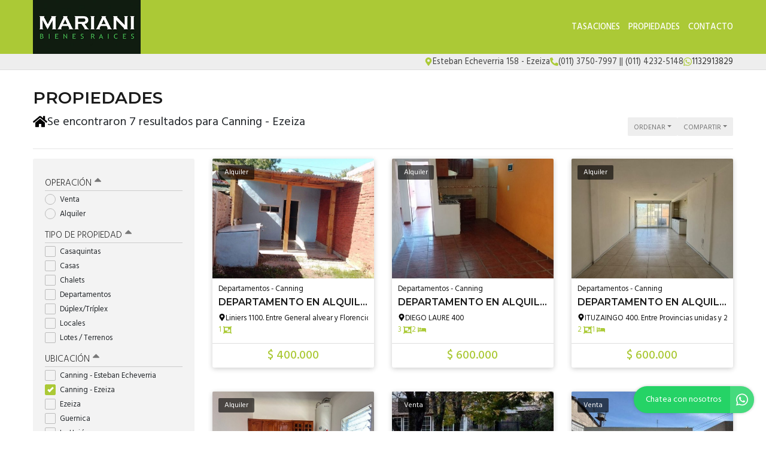

--- FILE ---
content_type: text/html; charset=UTF-8
request_url: https://www.marianibienesraices.com.ar/propiedades/canninge_precio-menor-a-mayor
body_size: 12970
content:
<!DOCTYPE html>

<html lang="es">

<head>


<!-- Required meta operacion -->
<meta charset="utf-8">
<meta name="viewport" content="width=device-width, initial-scale=1, shrink-to-fit=no">
<link rel="apple-touch-icon" href="/build/images/apple-touch-icon.png" sizes="180x180" />
<link rel="icon" type="image/png" href="/build/images/favicon-32x32.png" sizes="32x32" />
<link rel="icon" type="image/png" href="/build/images/favicon-16x16.png" sizes="16x16" /><link rel="manifest" href="/build/manifest.json">
<link rel="mask-icon" href="/build/images/safari-pinned-tab.svg" color="#5bbad5">
<meta name="msapplication-TileColor" content="#f8ab2c">
<meta name="theme-color" content="#ffffff">

<!-- Bootstrap CSS Templated 2-->
<link href="/build/templates/Template2/css/bootstrap.min.css" rel="stylesheet">
<!-- Diseño -->
<title>  Canning - ezeiza - Mariani Bienes Raices
</title>
<meta name="author" content="BuscadorProp">
<meta name="description" content="Venta - Alquiler - Casaquintas - Casas - Chalets - Departamentos - Dúplex/Tríplex - Locales - Lotes / Terrenos - Canning - Esteban Echeverria - Canning - Ezeiza - Ezeiza - Guernica - La Unión - Luis Guillón - Monte Grande - San Bernardo - San Vicente - Santa María de Punilla - Tristán Suárez" />
<meta name="keywords" content="venta, alquiler, casaquintas, casas, chalets, departamentos, dúplex/tríplex, locales, lotes / terrenos, canning - esteban echeverria, canning - ezeiza, ezeiza, guernica, la unión, luis guillón, monte grande, san bernardo, san vicente, santa maría de punilla, tristán suárez" />
<meta property="og:description" content="Venta - Alquiler - Casaquintas - Casas - Chalets - Departamentos - Dúplex/Tríplex - Locales - Lotes / Terrenos - Canning - Esteban Echeverria - Canning - Ezeiza - Ezeiza - Guernica - La Unión - Luis Guillón - Monte Grande - San Bernardo - San Vicente - Santa María de Punilla - Tristán Suárez" />
<meta property="og:locale" content="es_ES" />
<meta property="og:type" content="website" />
<meta property="og:title" content="Mariani Bienes Raices" />
<meta property="og:url" content="https://www.marianibienesraices.com.ar  /propiedades/canninge_precio-menor-a-mayor " />
<meta property="og:site_name" content="Mariani Bienes Raices" />
<meta property="og:image" content="https://www.staticbp.com/img/inmobiliarias/marianibr.jpg" />
<meta name="viewport" content="width=device-width">
<meta http-equiv="content-language" content="es" />
	
<link href="https://fonts.googleapis.com/css?family=Hind:300,400,500,600,700|Lora:400,400i,700,700i|Montserrat:100,100i,200,200i,300,300i,400,400i,500,500i,600,600i,700,700i,800,800i,900,900i" rel="stylesheet">
<link rel="stylesheet" href="/build/templates/Template2/css/main.css?t=20260121232058" />
<!-- Font Awesome -->

<!-- Swiper -->
<link href="/build/templates/Template2/js/swiper/css/swiper.min.css" rel="stylesheet">
<!-- PhotoSwipe -->
<link rel="stylesheet" href="/build/templates/Template2/js/photoswipe/photoswipe.css"> 
<link rel="stylesheet" href="/build/templates/Template2/js/photoswipe/default-skin/default-skin.css"> 

<style>
/* Estilos                                                                    
******************************************************************************/

:root {
  --color-uno: #3c473c;
}

header {
  background: #abc936
}

.boton-simple,
.banner {
  color: #3c473c
}

header #menu a.active,
header #menu a:hover{
  opacity: 0.75;
  color: #1a1a1a;
}

header #botonMenu {
  color: #ffffff !important;
}
/*
#sliderHome{
  overflow: hidden;
}*/

.search-code__button:hover {
   background-color: #3c473c !important;
   border-color: #3c473c !important;
}


.search-code__btnsearch {
   background-color: #3c473c !important;
}

#sliderHome #buscadorHome .element-form .buscar:hover,
#formulario .enviar:hover
{ background: #3c473c }

.bloque_item a .foto .estado
{ 
  background: #abc936;
  opacity: 0.75;
  text-transform: uppercase;
}

input.precioMoneda:checked+label.moneda,
#buscador .filtrar,
#sliderHome #buscadorHome .element-form .buscar,
.boton-simple:hover,
#formulario .enviar { 
  background: #abc936;
  border: 1px solid #abc936;
}

.paginador .pagina.active,
.paginador .pagina:hover {
  background: #abc936;
}

.precio a{
  color: #abc936;
}
.bloque_item .texto .datos,
.bloque_item .precio,
.topData a:hover,
.topData .fa,
.topData .svg-inline--fa{ 
  color: #abc936 
}

.sucursalFooter a:hover,
footer a:hover {
  opacity:0.5;
} 

.call-from-mobile{
  color: #3c473c  
}

#formConsulta .enviar,
#formConsulta .cerrar,
#formTasaciones .enviar,
#formTasaciones .cerrar,
.ficha-propiedad .enviar,
.ficha-propiedad .volver:hover {
  background: #abc936
}

#formConsulta .enviar,
#formTasaciones .enviar {
  margin-bottom: 5px;
}

.alert-warning,
.alert-success {
  margin-top: 5px;
}  

.ficha-propiedad .enviar {
  margin-bottom: 15px;
}

.sucursalFooter a {
  color: #fff;
}

#sucursales a {
  color: #212529;
}

.call-from-mobile a,
{
  color: #3c473c
}

#buscador .divOpciones .elemCheckbox input:checked~.checkmark,
#buscador .divOpciones .elemRadio input:checked~.checkmark,
.dropdown.show button.ordenar, button.ordenar:hover,
.ficha-propiedad .swiper-container .swiper-pagination .swiper-pagination-bullet.swiper-pagination-bullet-active:hover {
  background: #abc936;
  border-color: #abc936
}

.ficha-propiedad .precios h5.precio,
.ficha-propiedad .iconos .icono .fa,
.ficha-propiedad .iconos .icono .svg-inline--fa,
.ficha-propiedad .swiper-container .swiper-newButton-prev,
.ficha-propiedad .swiper-container .swiper-newButton-next
{
  color: #abc936
}


.ficha-propiedad .swiper-container .swiper-pagination .swiper-pagination-bullet.swiper-pagination-bullet-active {
  background: #abc936
}

.grecaptcha-badge{
  top: -100%;
  right: 0 !important;
}

.ficha-propiedad .consultarPropiedad{
  background: #abc936;
}

#actionsMobile .call-from-mobile a{
  width: 100%;
}

.actionMenuHoverMobile .cerrar{
  display: inline-block;
}

.divOpciones{
  max-height: 180px;
  overflow-y: auto;    
  overflow-x: hidden;
}

.no-scroll-y{
  overflow-y: hidden;    
}

.swiper-container-fullscreen{
  margin-top: -100%;
}

.active .swiper-container-fullscreen{
  margin-top: 0%;
}

#sucursales .red{
  background-color: #abc936;
}

#sliderHome .carousel .carousel-item .carousel-caption {
  position:absolute;
  bottom:0;
  right: 0;
  left: 0;
  background: rgba(0,0,0,0.25);
  padding:20px;
}
#sliderHome .carousel .carousel-item .carousel-caption:empty {
  padding:0;
}

#sliderHome .carousel .carousel-item .carousel-caption h1 {
  margin:0 0 5px 0; font-size:1.5rem; line-height:1.5rem; color:#ffffff; text-shadow: 0 0 5px rgba(0,0,0,0.25); text-transform: uppercase
}
#sliderHome .carousel .carousel-item .carousel-caption h3 {
  margin:0 0 5px 0; font-size:1rem; line-height:1rem; color:#ffffff; text-shadow: 0 0 5px rgba(0,0,0,0.25); text-transform: uppercase
}
#sliderHome .carousel .carousel-item .carousel-caption p {
  margin:0 0 5px 0; color:#ffffff; text-shadow: 0 0 5px rgba(0,0,0,0.25); display:none;
}

.btnSliderDos{
  color:#FFFFFF;
  -webkit-transition: all 500ms ease;
  -moz-transition: all 500ms ease;
  -ms-transition: all 500ms ease;
  -o-transition: all 500ms ease;
  transition: all 500ms ease;
  background:#3c473c;
}

.btnSliderDos:hover{
  background:#abc936;
  color:#ffffff;
}

#sliderHome.sliderDos,
#sliderHome .carousel .carousel-item  {
  height: 400px;
}

#formTasaciones .labelForm .numero {
  background:#abc936;
}

#formTasaciones .opcionTasacion input[type="radio"]:checked + label,
#formTasaciones .opcionTasacion input[type="checkbox"]:checked + label {
   background:#3c473c;
   color:#ffffff;
}

@media (min-width: 786px) {

  header #menu a {
    color: #ffffff !important;
  }

  header #menu a.active,
  header #menu a:hover{
    color: #ffffff !important;
  }

  #sliderHome.sliderDos,
  #sliderHome .carousel .carousel-item  {
    height: 500px;
  }

  #sliderHome .carousel .carousel-item .carousel-caption p {
    display:block
  }
  
  div#formConsulta {
          padding: 0px !important;
      background-color: white !important; 
  }
}

                                      #buscadorHome h1 {
      color: #ffffff !important;
      font-size: 2.18rem !important;
      text-shadow: rgb(255, 255, 255) 0px 0px 0px;
    }
    @media (max-width: 768px) {
        #buscadorHome h1 {
      font-size: 1rem !important;
    }
  }



.search-code__modal__tooltip{
  position: absolute;
  z-index: 3;
  font-size: 12px;
  padding: 10px 8px;
  background-color: #3c473c;
  top: 0;
  border-radius: 10px;
  left: 0;
  transform: translate(0, -50px);
  width: 257px;
  text-align: center;
  color: white;
  opacity:1
}

.search-code__modal__tooltip:after{
  content: "";
  position: absolute;
  top: 95%;
  left: 50%;
  margin-left: -19px;
  border-width: 10px;
  border-style: solid;
  border-color: #3c473c transparent transparent transparent;
}

@media(min-width:768px){
  .search-code__modal__tooltip{
    display:none;
    opacity: 0
  }

  #searchCodeInput:hover + .search-code__modal__tooltip{
    opacity: 1;
    display:block;
    transform: translate(-25px, -50px);
  }
}


.sw__subtitle, .sw__description h2{
  color: #3c473c !important;
}

</style>


  <link href="/build/templates/Template2/css/jquery.gridrotator.css" rel="stylesheet">

    <script type="application/ld+json">
    {
        "@context": "https://schema.org",
        "@type": "Organization",
        "name": "Mariani Bienes Raices",
        "image": "https://www.staticbp.com/img/inmobiliarias/marianibr.jpg",
        "url": "https://www.marianibienesraices.com.ar",
        "contactPoint": {
            "@type": "ContactPoint",
            "telephone": "+54 011 4232-5148",
            "contactType": "customer service"
        },
        "address": {
            "@type": "PostalAddress",
            "streetAddress": "Esteban Echeverria 158 - Ezeiza"
        }
    }
    </script>
                        <script type="application/ld+json">
    {
        "@context": "https://schema.org",
        "@type": "CollectionPage",        
        "url": "https://www.buscadorprop.com.ar/propiedades/canninge_precio-menor-a-mayor",
        "mainContentOfPage": {
            "@type": "WebPageElement"
        },
        "hasPart": [
                                                                                                                                                {
                    "@type": "RealEstateListing",
                    "name": "Departamento en Alquiler MONOAMBIENTE",
                    "url": "https://www.buscadorprop.com.ar/propiedad/585332"
                                            ,"image": "https://staticbp.com/img/prop_new_b/585/00585332-01.jpg"
                                                            ,"offers": {
                        "@type": "Offer",
                        "price": 400000,
                        "priceCurrency": "ARS",
                        "seller": {
                            "@type": "RealEstateAgent",
                            "name": "Mariani Bienes Raices"
                        }
                    }
                                                        },                                                                                                                                                 {
                    "@type": "RealEstateListing",
                    "name": "Departamento en Alquiler 3 AMBIENTES",
                    "url": "https://www.buscadorprop.com.ar/propiedad/692957"
                                            ,"image": "https://staticbp.com/img/prop_new_b/692/00692957-01.jpg"
                                                            ,"offers": {
                        "@type": "Offer",
                        "price": 600000,
                        "priceCurrency": "ARS",
                        "seller": {
                            "@type": "RealEstateAgent",
                            "name": "Mariani Bienes Raices"
                        }
                    }
                                                        },                                                                                                                                                 {
                    "@type": "RealEstateListing",
                    "name": "Departamento en Alquiler 2 AMBIENTES",
                    "url": "https://www.buscadorprop.com.ar/propiedad/690695"
                                            ,"image": "https://staticbp.com/img/prop_new_b/690/00690695-01.jpg"
                                                            ,"offers": {
                        "@type": "Offer",
                        "price": 600000,
                        "priceCurrency": "ARS",
                        "seller": {
                            "@type": "RealEstateAgent",
                            "name": "Mariani Bienes Raices"
                        }
                    }
                                                        },                                                                                                                                                 {
                    "@type": "RealEstateListing",
                    "name": "Casa en Alquiler 3 AMBIENTES 0 DORMITORIOS",
                    "url": "https://www.buscadorprop.com.ar/propiedad/693115"
                                            ,"image": "https://staticbp.com/img/prop_new_b/693/00693115-01.jpg"
                                                            ,"offers": {
                        "@type": "Offer",
                        "price": 890000,
                        "priceCurrency": "ARS",
                        "seller": {
                            "@type": "RealEstateAgent",
                            "name": "Mariani Bienes Raices"
                        }
                    }
                                                        },                                                                                                                                                 {
                    "@type": "RealEstateListing",
                    "name": "Lote en Venta",
                    "url": "https://www.buscadorprop.com.ar/propiedad/689795"
                                            ,"image": "https://staticbp.com/img/prop_new_b/689/00689795-01.jpg"
                                                            ,"offers": {
                        "@type": "Offer",
                        "price": 70000,
                        "priceCurrency": "USD",
                        "seller": {
                            "@type": "RealEstateAgent",
                            "name": "Mariani Bienes Raices"
                        }
                    }
                                                        },                                                                                                                                                 {
                    "@type": "RealEstateListing",
                    "name": "Casa en Venta 3 AMBIENTES 0 DORMITORIOS",
                    "url": "https://www.buscadorprop.com.ar/propiedad/689793"
                                            ,"image": "https://staticbp.com/img/prop_new_b/689/00689793-01.jpg"
                                                            ,"offers": {
                        "@type": "Offer",
                        "price": 120000,
                        "priceCurrency": "USD",
                        "seller": {
                            "@type": "RealEstateAgent",
                            "name": "Mariani Bienes Raices"
                        }
                    }
                                                        },                                                                                                                                                 {
                    "@type": "RealEstateListing",
                    "name": "Casa en Venta 3 AMBIENTES",
                    "url": "https://www.buscadorprop.com.ar/propiedad/665720"
                                            ,"image": "https://staticbp.com/img/prop_new_b/665/00665720-01.jpg"
                                                            ,"offers": {
                        "@type": "Offer",
                        "price": 150000,
                        "priceCurrency": "USD",
                        "seller": {
                            "@type": "RealEstateAgent",
                            "name": "Mariani Bienes Raices"
                        }
                    }
                                                        }                    ]
    }
    </script>

</head>

<body>
        
            	<header class="logoheader_t3_H">
	<div class="container">
		<div class="row">
			<div class="col-md-2 col-sm-12">
				<div class="d-table w-100 h-100">
					<div class="d-table-cell align-middle">
																																									<a class="logoheader_t2_H" href="/"><img src="https://www.staticbp.com/img/inmobiliarias/marianibr.jpg" /></a>
												<button class="botonMenu" id="botonMenu" data-toggle="collapse" href="#menu" role="button" aria-expanded="false" aria-controls="menu">
							<img 
								src="/build/templates/Template2/images/iconos/icon_bars.svg"
								alt="menu"
								class="botonMenu__icon"
							/>
						</button>
					</div>
				</div>
			</div>
			<div class="col-md-10 col-sm-12 text-right">
				<div class="d-table w-100 h-100">
					<div class="d-table-cell align-middle">

						<div id="menu" class="collapse">

																															<a  href="/seccion/tasaciones" >Tasaciones</a>
																						
																					    <a href="/propiedades">Propiedades</a>
														
														
																						<a href="/contacto" class="stats" data-stats="boton_ver_datos">Contacto</a>
														
														
						</div>
					</div>
				</div>
			</div>
		</div>
	</div>
</header>

<div class="topData d-none d-sm-block">
	<div class="container">
		<div class="row">
			<div class="col-12 text-right topData__bar">

																	<div class="topData__item">
						<img 
							alt="Direccion"
							class="topData__icon"
							src="/build/templates/Template2/images/iconos/icon_location.svg"
						/>
						<p class="topData__item-txt">Esteban Echeverria 158 - Ezeiza</p>
					</div>
				
													<div class="topData__item">
						<img 
							alt="Telefono"
							class="topData__icon"
							src="/build/templates/Template2/images/iconos/icon_phone.svg"
						/>
						<p class="topData__item-txt">(011) 3750-7997 || (011) 4232-5148</p>
					</div>
				
																																																						<a href="https://api.whatsapp.com/send?phone=5491132913829&amp;text=Hola! Quisiera contactarme con ustedes por una consulta. Muchas gracias" class="stats js-whatsapp topData__item" data-stats="boton_whatsapp" target="_blank">
							<img  alt="Whatsapp" class="topData__icon" src="/build/templates/Template2/images/iconos/icon_whatsapp.svg" />
							<p class="topData__item-txt">1132913829</p>
						</a>
									
				
			</div>
		</div>
	</div>
</div>
<section class="container">

	
		<h3>Propiedades</h3>
	<div class="row">
		<div class="col-sm-8">
																																																																																																				<h1 class="resultados-title">
					<img 
							alt="resultados"
							class="resultados-title__icon--home"
							src="/build/templates/Template2/images/iconos/icon_home.svg"

						/>
					<p class="resultados-title__txt">Se encontraron 7 resultados para Canning - Ezeiza</h1></p>
									</div>
		<div class="col-sm-4 accionesListado">
			<button id="filtrarListadoMobile" class="ordenar d-inline d-sm-none" data-toggle="collapse" href="#buscador" role="button" aria-expanded="false" aria-controls="buscador">
				<img 
					class="filter__icon"
					alt="Filtrar"
					src="/build/templates/Template2/images/iconos/icon_filter.svg"

				/> 
				<p>Filtrar</p>
			</button>
			<div class="dropdown d-inline">
				<button class="ordenar dropdown-toggle" id="dropdownMenuButton" data-toggle="dropdown" aria-haspopup="true" aria-expanded="false">
					<p>Ordenar</p>
				</button>
				<div class="dropdown-menu" aria-labelledby="dropdownMenuButton">
					<small>
						<a class="dropdown-item" href="/propiedades/canninge_precio-menor-a-mayor_destacadas">Destacadas primero</a>
						<a class="dropdown-item" href="/propiedades/canninge_precio-menor-a-mayor_precio-menor-a-mayor">Precio menor a mayor</a>
						<a class="dropdown-item" href="/propiedades/canninge_precio-menor-a-mayor_precio-mayor-a-menor">Precio mayor a menor</a>
						<a class="dropdown-item" href="/propiedades/canninge_precio-menor-a-mayor_mas-nuevas">Más nuevas a más viejas</a>
						<a class="dropdown-item" href="/propiedades/canninge_precio-menor-a-mayor_mas-viejas">Más viejas a más nuevas</a>			    	
					</small>
				</div>
			</div>
			<div class="dropdown d-inline">
				<button class="ordenar dropdown-toggle" id="dropdownMenuButton" data-toggle="dropdown" aria-haspopup="true" aria-expanded="false">
					<p>Compartir</p>
				</button>
				<div class="dropdown-menu" aria-labelledby="dropdownMenuButton">
					<small>
						<a class="dropdown-item stats esFicha" data-stats="boton_compartir" href="https://www.facebook.com/sharer/sharer.php?u=https://www.marianibienesraices.com.ar/propiedades/canninge_precio-menor-a-mayor" target="_blank">
							<img src="/build/templates/Template2/images/iconos/redes/icon_facebook.svg" class="dropdown-item__icon" />
							Facebook
						</a>
						<a class="dropdown-item stats esFicha" data-stats="boton_compartir" href="https://twitter.com/intent/tweet?status=https://www.marianibienesraices.com.ar/propiedades/canninge_precio-menor-a-mayor" target="_blank">
							<img src="/build/templates/Template2/images/iconos/redes/icon_twitter-x.svg" class="dropdown-item__icon" /> 
							Twitter
						</a>
						<a class="dropdown-item stats esFicha" data-stats="boton_compartir" href="https://api.whatsapp.com/send?text=https://www.marianibienesraices.com.ar/propiedades/canninge_precio-menor-a-mayor" target="_blank">
							<img src="/build/templates/Template2/images/iconos/icon_whatsapp.svg" class="dropdown-item__icon" />
							Whatsapp
						</a>
					</small>
				</div>
			</div>
			
		</div>
		<!-- /col -->
	</div><!-- /row -->
	<hr>
	<div class="row">
		<style>
input:checked + .slider {
	background-color: #abc936;
}
</style>
<div class="col-md-3">
	<div id="buscador">
		<form name="form" id="formFiltros" action="/propiedades" method="post">
			<div class="actionMenuHoverMobile text-right">
				<button class="cerrar" type="button" data-toggle="collapse" href="#buscador" role="button" aria-expanded="false" aria-controls="buscador">
					<img 
						class="filterbtn__icon"
						alt="cerrar"
						src="/build/templates/Template2/images/iconos/icon_times.svg"
					/> 
					Cerrar
				</button>
				<button class="filtrar" type="submit">
					<img 
						class="filterbtn__icon"
						alt="aplicar"
						src="/build/templates/Template2/images/iconos/icon_check.svg"
					/>
					Aplicar
				</button>
			</div>
							<button class="filter-title boton" type="button" data-toggle="collapse" data-target="#operacionFiltro" aria-expanded="false" aria-controls="collapseExample">
					Operación <img alt="filter" class="filter-title__icon pull-right" src="/build/templates/Template2/images/iconos/icon_caret-up.svg"/>
				</button>
				<div class="collapse show in divOpciones" id="operacionFiltro">
											<label class="elemRadio">Venta
						<input type="radio" name="operacion[]" value="venta"
												/>
						<span class="checkmark"></span>
						</label>
											<label class="elemRadio">Alquiler
						<input type="radio" name="operacion[]" value="alquiler"
												/>
						<span class="checkmark"></span>
						</label>
									</div>
										<button class="filter-title boton" type="button" data-toggle="collapse" data-target="#tipoFiltro" aria-expanded="false" aria-controls="collapseExample">
					Tipo de propiedad <img alt="filter" class="filter-title__icon pull-right" src="/build/templates/Template2/images/iconos/icon_caret-up.svg"/>
				</button>
				<div class="collapse show in divOpciones" id="tipoFiltro">
											<label class="elemCheckbox">Casaquintas
						<input type="checkbox" name="tipoPropiedad[]" value="casaquintas"
												/>
						<span class="checkmark"></span>
						</label>
											<label class="elemCheckbox">Casas
						<input type="checkbox" name="tipoPropiedad[]" value="casas"
												/>
						<span class="checkmark"></span>
						</label>
											<label class="elemCheckbox">Chalets
						<input type="checkbox" name="tipoPropiedad[]" value="chalets"
												/>
						<span class="checkmark"></span>
						</label>
											<label class="elemCheckbox">Departamentos
						<input type="checkbox" name="tipoPropiedad[]" value="departamentos"
												/>
						<span class="checkmark"></span>
						</label>
											<label class="elemCheckbox">Dúplex/Tríplex
						<input type="checkbox" name="tipoPropiedad[]" value="duplex-triplex"
												/>
						<span class="checkmark"></span>
						</label>
											<label class="elemCheckbox">Locales
						<input type="checkbox" name="tipoPropiedad[]" value="locales"
												/>
						<span class="checkmark"></span>
						</label>
											<label class="elemCheckbox">Lotes / Terrenos
						<input type="checkbox" name="tipoPropiedad[]" value="lotes"
												/>
						<span class="checkmark"></span>
						</label>
									</div>
					
																																																																																																											<button class="filter-title boton " type="button" data-toggle="collapse" data-target="#localidadFiltro" aria-expanded="false" aria-controls="collapseExample">Ubicación <img alt="filter" class="filter-title__icon pull-right" src="/build/templates/Template2/images/iconos/icon_caret-up.svg"/>
				</button>
				<div class="collapse show in divOpciones" id="localidadFiltro">
											<label class="elemCheckbox">Canning - Esteban Echeverria
						<input type="checkbox" name="localidad[]" value="canning"
												/>
						<span class="checkmark"></span>
						</label>
											<label class="elemCheckbox">Canning - Ezeiza
						<input type="checkbox" name="localidad[]" value="canninge"
						checked="checked"						/>
						<span class="checkmark"></span>
						</label>
											<label class="elemCheckbox">Ezeiza
						<input type="checkbox" name="localidad[]" value="ezeiza"
												/>
						<span class="checkmark"></span>
						</label>
											<label class="elemCheckbox">Guernica
						<input type="checkbox" name="localidad[]" value="guernica"
												/>
						<span class="checkmark"></span>
						</label>
											<label class="elemCheckbox">La Unión
						<input type="checkbox" name="localidad[]" value="la-union"
												/>
						<span class="checkmark"></span>
						</label>
											<label class="elemCheckbox">Luis Guillón
						<input type="checkbox" name="localidad[]" value="luis-guillon"
												/>
						<span class="checkmark"></span>
						</label>
											<label class="elemCheckbox">Monte Grande
						<input type="checkbox" name="localidad[]" value="monte-grande"
												/>
						<span class="checkmark"></span>
						</label>
											<label class="elemCheckbox">San Bernardo
						<input type="checkbox" name="localidad[]" value="san-bernardo"
												/>
						<span class="checkmark"></span>
						</label>
											<label class="elemCheckbox">San Vicente
						<input type="checkbox" name="localidad[]" value="san-vicente"
												/>
						<span class="checkmark"></span>
						</label>
											<label class="elemCheckbox">Santa María de Punilla
						<input type="checkbox" name="localidad[]" value="santa-maria-de-punilla"
												/>
						<span class="checkmark"></span>
						</label>
											<label class="elemCheckbox">Tristán Suárez
						<input type="checkbox" name="localidad[]" value="tristan-suarez"
												/>
						<span class="checkmark"></span>
						</label>
									</div>
												<button class="filter-title boton collapsed" type="button" data-toggle="collapse" data-target="#precioFiltro" aria-expanded="false" aria-controls="collapseExample">
				Precio <img alt="filter" class="filter-title__icon pull-right" src="/build/templates/Template2/images/iconos/icon_caret-up.svg"/>
			</button>
			<div class="collapse show divOpciones" id="precioFiltro">
				<div class="container-fluid">
					<div class="row">
						<div class="col-6 no-padding text-left">
							<input type="radio" class="precioMoneda" id="radio1" name="moneda" value="pesos" checked="checked">
							<label for="radio1" class="moneda">$</label>
						</div>
						<div class="col-6 no-padding text-right">
							<input type="radio" class="precioMoneda" id="radio2" name="moneda" value="dolares" >
							<label for="radio2" class="moneda">USD</label>
						</div>
					</div>
				</div>
				<div class="input-group input-group-sm">
					<div class="input-group-prepend">
						<span class="input-group-text">Mín.</span>
					</div>
					<input type="number" name="precio_min" min="0" max="99999999" class="form-control form-control-sm" value="" />
				</div>
				<div class="input-group input-group-sm">
					<div class="input-group-prepend">
						<span class="input-group-text">Máx.</span>
					</div>
					<input type="number" name="precio_max" min="0" max="99999999" class="form-control form-control-sm" value="" />
				</div>
				<div  class="container-fluid no-padding">
					<div class="row">
						<div class="col-9 text-left masFiltros">
							Propiedades rebajadas
						</div>
						<div class="col-3 text-right">
							<label class="switch">
								<input type="checkbox" name="rebajaPrecios" value="rebajas"  />
								<span class="slider round"></span>
							</label>
						</div>
					</div>
				</div>
			</div>
																																																<button class="filter-title boton collapsed" type="button" data-toggle="collapse" data-target="#ambientesFiltro" aria-expanded="false" aria-controls="collapseExample">
					Ambientes <img alt="filter" class="filter-title__icon pull-right" src="/build/templates/Template2/images/iconos/icon_caret-up.svg"/>
				</button>
				<div class="collapse  divOpciones" id="ambientesFiltro">
											<label class="elemCheckbox">1 ambiente
						<input type="checkbox" name="ambientes[]" value="1-ambientes"
												/>
						<span class="checkmark"></span>
						</label>
											<label class="elemCheckbox">2 ambientes
						<input type="checkbox" name="ambientes[]" value="2-ambientes"
												/>
						<span class="checkmark"></span>
						</label>
											<label class="elemCheckbox">3 ambientes
						<input type="checkbox" name="ambientes[]" value="3-ambientes"
												/>
						<span class="checkmark"></span>
						</label>
											<label class="elemCheckbox">4 ambientes
						<input type="checkbox" name="ambientes[]" value="4-ambientes"
												/>
						<span class="checkmark"></span>
						</label>
											<label class="elemCheckbox">más de 4 ambientes
						<input type="checkbox" name="ambientes[]" value="5-ambientes"
												/>
						<span class="checkmark"></span>
						</label>
									</div>
																																																						<button class="filter-title boton collapsed" type="button" data-toggle="collapse" data-target="#dormitoriosFiltro" aria-expanded="false" aria-controls="collapseExample">
					Dormitorios <img alt="filter" class="filter-title__icon pull-right" src="/build/templates/Template2/images/iconos/icon_caret-up.svg"/>
				</button>
				<div class="collapse  divOpciones" id="dormitoriosFiltro">
											<label class="elemCheckbox">1 dormitorio
						<input type="checkbox" name="dormitorios[]" value="1-dormitorios"
												/>
						<span class="checkmark"></span>
						</label>
											<label class="elemCheckbox">2 dormitorios
						<input type="checkbox" name="dormitorios[]" value="2-dormitorios"
												/>
						<span class="checkmark"></span>
						</label>
											<label class="elemCheckbox">3 dormitorios
						<input type="checkbox" name="dormitorios[]" value="3-dormitorios"
												/>
						<span class="checkmark"></span>
						</label>
											<label class="elemCheckbox">4 dormitorios
						<input type="checkbox" name="dormitorios[]" value="4-dormitorios"
												/>
						<span class="checkmark"></span>
						</label>
											<label class="elemCheckbox">más de 4 domitorios
						<input type="checkbox" name="dormitorios[]" value="5-dormitorios"
												/>
						<span class="checkmark"></span>
						</label>
									</div>
																																															<button class="filter-title boton collapsed" type="button" data-toggle="collapse" data-target="#baniosFiltro" aria-expanded="false" aria-controls="collapseExample">
				Baños <img alt="filter" class="filter-title__icon pull-right" src="/build/templates/Template2/images/iconos/icon_caret-up.svg"/>
				</button>
				<div class="collapse  divOpciones" id="baniosFiltro">
											<label class="elemCheckbox">1 baño
						<input type="checkbox" name="banos[]" value="1-banos"
												/>
						<span class="checkmark"></span>
						</label>
											<label class="elemCheckbox">2 baños
						<input type="checkbox" name="banos[]" value="2-banos"
												/>
						<span class="checkmark"></span>
						</label>
											<label class="elemCheckbox">3 baños
						<input type="checkbox" name="banos[]" value="3-banos"
												/>
						<span class="checkmark"></span>
						</label>
											<label class="elemCheckbox">4 baños o más
						<input type="checkbox" name="banos[]" value="4-banos"
												/>
						<span class="checkmark"></span>
						</label>
									</div>
						<button class="filter-title boton " type="button" data-toggle="collapse" data-target="#stringFiltro" aria-expanded="false" aria-controls="collapseExample">
				Palabras clave / código <img alt="filter" class="filter-title__icon pull-right" src="/build/templates/Template2/images/iconos/icon_caret-up.svg"/>
			</button>
			<div class="collapse  divOpciones" id="stringFiltro">
				<input type="text" name="string" class="form-control form-control-sm string" value="" />
			</div>
			<button class="filter-title boton sinBorde" type="button" data-toggle="collapse" data-target="#masFiltros" aria-expanded="false" aria-controls="collapseExample">
				Más opciones <img alt="filter" class="filter-title__icon pull-right" src="/build/templates/Template2/images/iconos/icon_caret-up.svg"/>
			</button>
			<div class="collapse divOpciones show in no-scroll-y" id="masFiltros">
				<div class="container-fluid no-padding">
					<div class="row">
						<div class="col-9 text-left masFiltros">
							Patio
						</div>
						<div class="col-3 text-right">
							<label class="switch">
								<input type="checkbox" name="conPatio" value="con-patio"  />
								<span class="slider round"></span>
							</label>
						</div>
					</div>
				</div>
				<div class="container-fluid no-padding">
					<div class="row">
						<div class="col-9 text-left masFiltros">
							Jardín
						</div>
						<div class="col-3 text-right">
							<label class="switch">
								<input type="checkbox" name="conJardin" value="con-jardin"  />
								<span class="slider round"></span>
							</label>
						</div>
					</div>
				</div>
				<div class="container-fluid no-padding">
					<div class="row">
						<div class="col-9 text-left masFiltros">
							Cochera
						</div>
						<div class="col-3 text-right">
							<label class="switch">
								<input type="checkbox" name="conCochera" value="con-cochera"  />
								<span class="slider round"></span>
							</label>
						</div>
					</div>
				</div>
				<div class="container-fluid no-padding">
					<div class="row">
						<div class="col-9 text-left masFiltros">
							Parrilla
						</div>
						<div class="col-3 text-right">
							<label class="switch">
								<input type="checkbox" name="conParrilla" value="con-parrilla"  />
								<span class="slider round"></span>
							</label>
						</div>
					</div>
				</div>
				<div class="container-fluid no-padding">
					<div class="row">
						<div class="col-9 text-left masFiltros">
							Pileta
						</div>
						<div class="col-3 text-right">
							<label class="switch">
								<input type="checkbox" name="conPileta" value="con-pileta"  />
								<span class="slider round"></span>
							</label>
						</div>
					</div>
				</div>
				<div class="container-fluid no-padding">
					<div class="row">
						<div class="col-9 text-left masFiltros">
							Apto crédito
						</div>
						<div class="col-3 text-right">
							<label class="switch">
								<input type="checkbox" name="aptoCredito" value="con-apto-credito"  />
								<span class="slider round"></span>
							</label>
						</div>
					</div>
				</div>
				<div class="container-fluid no-padding">
					<div class="row">
						<div class="col-9 text-left masFiltros">
							Acepta permuta
						</div>
						<div class="col-3 text-right">
							<label class="switch">
								<input type="checkbox" name="aceptaPermuta" value="acepta-permuta"  />
								<span class="slider round"></span>
							</label>
						</div>
					</div>
				</div>
				<div class="container-fluid no-padding">
					<div class="row">
						<div class="col-9 text-left masFiltros">
							Anticipo y cuotas
						</div>
						<div class="col-3 text-right">
							<label class="switch">
								<input type="checkbox" name="anticipoCuotas" value="anticipo-cuotas"  />
								<span class="slider round"></span>
							</label>
						</div>
					</div>
				</div>
				<div class="container-fluid no-padding" >
					<div class="row">
						<div class="col-9 text-left masFiltros">
							Destacadas
						</div>
						<div class="col-3 text-right">
							<label class="switch">
								<input type="checkbox" name="destacadas" value="destacadas"  />
								<span class="slider round"></span>
							</label>
						</div>
					</div>
				</div>
			</div>
			<div >
				<button class="filter-title boton sinBorde" type="button" data-toggle="collapse" data-target="#multimedia" aria-expanded="false" aria-controls="collapseExample">
					Multimedia <img alt="filter" class="filter-title__icon pull-right" src="/build/templates/Template2/images/iconos/icon_caret-up.svg"/>
				</button>
				<div class="collapse divOpciones show in no-scroll-y" id="multimedia">
					<div class="container-fluid no-padding" >
						<div class="row">
							<div class="col-9 text-left masFiltros">
								Video
							</div>
							<div class="col-3 text-right">
								<label class="switch">
									<input type="checkbox" name="conVideo" value="con-video"  />
									<span class="slider round"></span>
								</label>
							</div>
						</div>
					</div>
					<div class="container-fluid no-padding" >
						<div class="row">
							<div class="col-9 text-left masFiltros">
								Vista 360
							</div>
							<div class="col-3 text-right">
								<label class="switch">
									<input type="checkbox" name="conVista360" value="con-vista360"  />
									<span class="slider round"></span>
								</label>
							</div>
						</div>
					</div>
				</div>
			</div>
			<button class="filtrar d-none d-sm-flex">
				<img 
					alt="buscar"
					class="filtrar__icon mr-1 align-items-center"
					src="/build/templates/Template2/images/iconos/icon_search.svg"
				/>
				Buscar
			</button>
		</form>
	</div>
</div>		<div class="col-md-9">
			<!-- Template2 -->

			<div class="propiedades_listado">
				<div class="container no-padding">
											<div class="row" id="prop-list">
																					<div class="col-md-4 col-sm-6 col-xs-12">
									<div class="bloque_item">
	<a href="/propiedad/585332">
		<div class="foto"  style="background: url(https://staticbp.com/img/prop_new_b/585/00585332-01.jpg) no-repeat center center; background-size:cover" >
			<div class="hover"></div>
			
						<div class="operacion">
				<div class="op">
					Alquiler
				</div><br>
							</div>
											</div>
		<div class="texto">
			<h5>Departamentos - Canning</h5>
							<h3>Departamento en Alquiler MONOAMBIENTE</h3>
						<div class="direccion">
				<img 
					alt="direccion"
					class="direccion__icon direccion__icon--small"
					src="/build/templates/Template2/images/iconos/icon_location.svg"
				/>			
				<p class="direccion__txt">Liniers 1100. Entre General alvear y Florencio varela</p>
			</div>
			<p class="datos">
													<span data-toggle="tooltip" data-placement="top" title="1 ambiente">
						1 
						<img alt="ambientes" class="datos__icon" src="/build/templates/Template2/images/iconos/object-group.svg"
/>
					</span>
																																																											</p>
		</div>
		<div>
			<div class="precio" >
								<div class="precio__rebaja">
					$ 400.000
									</div>
			</div>
		</div>
	</a>
</div>								</div>
																												<div class="col-md-4 col-sm-6 col-xs-12">
									<div class="bloque_item">
	<a href="/propiedad/692957">
		<div class="foto"  style="background: url(https://staticbp.com/img/prop_new_b/692/00692957-01.jpg) no-repeat center center; background-size:cover" >
			<div class="hover"></div>
			
						<div class="operacion">
				<div class="op">
					Alquiler
				</div><br>
							</div>
											</div>
		<div class="texto">
			<h5>Departamentos - Canning</h5>
							<h3>Departamento en Alquiler 3 AMBIENTES</h3>
						<div class="direccion">
				<img 
					alt="direccion"
					class="direccion__icon direccion__icon--small"
					src="/build/templates/Template2/images/iconos/icon_location.svg"
				/>			
				<p class="direccion__txt">DIEGO LAURE 400</p>
			</div>
			<p class="datos">
													<span data-toggle="tooltip" data-placement="top" title="3 ambientes">
						3 
						<img alt="ambientes" class="datos__icon" src="/build/templates/Template2/images/iconos/object-group.svg"
/>
					</span>
																
					<span data-toggle="tooltip" data-placement="top" title="2 dormitorios">
						2 
						<img alt="dormitorios" class="datos__icon" src="/build/templates/Template2/images/iconos/icon_bed.svg"
/>
					</span>
																																																			</p>
		</div>
		<div>
			<div class="precio" >
								<div class="precio__rebaja">
					$ 600.000
									</div>
			</div>
		</div>
	</a>
</div>								</div>
																												<div class="col-md-4 col-sm-6 col-xs-12">
									<div class="bloque_item">
	<a href="/propiedad/690695">
		<div class="foto"  style="background: url(https://staticbp.com/img/prop_new_b/690/00690695-01.jpg) no-repeat center center; background-size:cover" >
			<div class="hover"></div>
			
						<div class="operacion">
				<div class="op">
					Alquiler
				</div><br>
							</div>
											</div>
		<div class="texto">
			<h5>Departamentos - Canning</h5>
							<h3>Departamento en Alquiler 2 AMBIENTES</h3>
						<div class="direccion">
				<img 
					alt="direccion"
					class="direccion__icon direccion__icon--small"
					src="/build/templates/Template2/images/iconos/icon_location.svg"
				/>			
				<p class="direccion__txt">ITUZAINGO 400. Entre Provincias unidas y 25 de mayo</p>
			</div>
			<p class="datos">
													<span data-toggle="tooltip" data-placement="top" title="2 ambientes">
						2 
						<img alt="ambientes" class="datos__icon" src="/build/templates/Template2/images/iconos/object-group.svg"
/>
					</span>
																
					<span data-toggle="tooltip" data-placement="top" title="1 dormitorio">
						1 
						<img alt="dormitorios" class="datos__icon" src="/build/templates/Template2/images/iconos/icon_bed.svg"
/>
					</span>
																																																			</p>
		</div>
		<div>
			<div class="precio" >
								<div class="precio__rebaja">
					$ 600.000
									</div>
			</div>
		</div>
	</a>
</div>								</div>
																												<div class="col-md-4 col-sm-6 col-xs-12">
									<div class="bloque_item">
	<a href="/propiedad/693115">
		<div class="foto"  style="background: url(https://staticbp.com/img/prop_new_b/693/00693115-01.jpg) no-repeat center center; background-size:cover" >
			<div class="hover"></div>
			
						<div class="operacion">
				<div class="op">
					Alquiler
				</div><br>
							</div>
											</div>
		<div class="texto">
			<h5>Casas - Canning</h5>
							<h3>Casa en Alquiler 3 AMBIENTES 0 DORMITORIOS</h3>
						<div class="direccion">
				<img 
					alt="direccion"
					class="direccion__icon direccion__icon--small"
					src="/build/templates/Template2/images/iconos/icon_location.svg"
				/>			
				<p class="direccion__txt">SAN JUAN 300</p>
			</div>
			<p class="datos">
													<span data-toggle="tooltip" data-placement="top" title="3 ambientes">
						3 
						<img alt="ambientes" class="datos__icon" src="/build/templates/Template2/images/iconos/object-group.svg"
/>
					</span>
																																																											</p>
		</div>
		<div>
			<div class="precio" >
								<div class="precio__rebaja">
					$ 890.000
									</div>
			</div>
		</div>
	</a>
</div>								</div>
																												<div class="col-md-4 col-sm-6 col-xs-12">
									<div class="bloque_item">
	<a href="/propiedad/689795">
		<div class="foto"  style="background: url(https://staticbp.com/img/prop_new_b/689/00689795-01.jpg) no-repeat center center; background-size:cover" >
			<div class="hover"></div>
			
						<div class="operacion">
				<div class="op">
					Venta
				</div><br>
							</div>
											</div>
		<div class="texto">
			<h5>Lotes / Terrenos - Canning</h5>
							<h3>Lote en Venta</h3>
						<div class="direccion">
				<img 
					alt="direccion"
					class="direccion__icon direccion__icon--small"
					src="/build/templates/Template2/images/iconos/icon_location.svg"
				/>			
				<p class="direccion__txt">SAN LORENZO 400. Entre Reina elena y Marinos del fournier</p>
			</div>
			<p class="datos">
																																																															</p>
		</div>
		<div>
			<div class="precio" >
								<div class="precio__rebaja">
					USD 70.000
									</div>
			</div>
		</div>
	</a>
</div>								</div>
																												<div class="col-md-4 col-sm-6 col-xs-12">
									<div class="bloque_item">
	<a href="/propiedad/689793">
		<div class="foto"  style="background: url(https://staticbp.com/img/prop_new_b/689/00689793-01.jpg) no-repeat center center; background-size:cover" >
			<div class="hover"></div>
			
						<div class="operacion">
				<div class="op">
					Venta
				</div><br>
							</div>
											</div>
		<div class="texto">
			<h5>Casas - Canning</h5>
							<h3>Casa en Venta 3 AMBIENTES 0 DORMITORIOS</h3>
						<div class="direccion">
				<img 
					alt="direccion"
					class="direccion__icon direccion__icon--small"
					src="/build/templates/Template2/images/iconos/icon_location.svg"
				/>			
				<p class="direccion__txt">Las Heras 500. Entre Estero bellaco y Lomas valentinas</p>
			</div>
			<p class="datos">
													<span data-toggle="tooltip" data-placement="top" title="3 ambientes">
						3 
						<img alt="ambientes" class="datos__icon" src="/build/templates/Template2/images/iconos/object-group.svg"
/>
					</span>
																																																											</p>
		</div>
		<div>
			<div class="precio" >
								<div class="precio__rebaja">
					USD 120.000
									</div>
			</div>
		</div>
	</a>
</div>								</div>
																												<div class="col-md-4 col-sm-6 col-xs-12">
									<div class="bloque_item">
	<a href="/propiedad/665720">
		<div class="foto"  style="background: url(https://staticbp.com/img/prop_new_b/665/00665720-01.jpg) no-repeat center center; background-size:cover" >
			<div class="hover"></div>
			
						<div class="operacion">
				<div class="op">
					Venta
				</div><br>
							</div>
											</div>
		<div class="texto">
			<h5>Casas - Canning</h5>
							<h3>Casa en Venta 3 AMBIENTES</h3>
						<div class="direccion">
				<img 
					alt="direccion"
					class="direccion__icon direccion__icon--small"
					src="/build/templates/Template2/images/iconos/icon_location.svg"
				/>			
				<p class="direccion__txt">larralde 400. Entre Tuyuti y Curupayti</p>
			</div>
			<p class="datos">
													<span data-toggle="tooltip" data-placement="top" title="3 ambientes">
						3 
						<img alt="ambientes" class="datos__icon" src="/build/templates/Template2/images/iconos/object-group.svg"
/>
					</span>
																
					<span data-toggle="tooltip" data-placement="top" title="2 dormitorios">
						2 
						<img alt="dormitorios" class="datos__icon" src="/build/templates/Template2/images/iconos/icon_bed.svg"
/>
					</span>
																					<span data-toggle="tooltip" data-placement="top" title="1 baño">
						1
						<img alt="baños" class="datos__icon" src="/build/templates/Template2/images/iconos/icon_bath.svg"
/>
					</span>
																																	<span data-toggle="tooltip" data-placement="top" title="Cochera">
						<img alt="dormitorios" class="datos__icon" src="/build/templates/Template2/images/iconos/icon_car-side.svg"
/>
					</span>
															</p>
		</div>
		<div>
			<div class="precio" >
								<div class="precio__rebaja">
					USD 150.000
									</div>
			</div>
		</div>
	</a>
</div>								</div>
																			</div>
						<div class="row">
							<div class="col-12">
								<div class="prop-loader">
									<p class="prop-loader__text">
										Cargando más propiedades
									</p>
									<img alt="cargando" class="prop-loader__icon" src="/build/images/iconos/icon_spinner.svg" />
								</div>
							</div>
						</div>
										
				</div>
			</div>
		</div>
	</div>
</section>
	


<!-- Footer -->
<footer>
	<div class="container">

		<div class="row">

			<div class="col-md-3" id="logoFooter">
																													<a href="/" class="logo logofooter_t2_H">
						<img src="https://www.staticbp.com/img/inmobiliarias/marianibr.jpg" />
					</a>
				


																		<p class="matriculas-titulo">Matrícula</p>
					<div 
						class="matriculas-container"
					>
													<div class="matricula-footer item-matricula">
								<img 
									alt="matricula"
									class="item-matricula__icon"
									src="/build/templates/Template2/images/iconos/icon_address-card.svg"
								/>
								3849
							</div>
																	</div>
						

				
											
			</div>

			<div class="col-md-4 col-sm-12 sucursalFooter">
																		<div class="sucursal">
						
						<div class="sucursal-info">
							<strong>
																	Ezeiza
															</strong><br>
															Esteban Echeverria 158,
														Ezeiza <br>
							GBA Sur, Argentina. <br>
															(011) 3750-7997<br>
																						(011) 4232-5148<br>
																																																																																				<a href="https://api.whatsapp.com/send?phone=5491132913829&amp;text=Hola! Quisiera contactarme con ustedes por una consulta. Muchas gracias" class="stats js-whatsapp" data-stats="boton_whatsapp" target="_blank">
										1132913829 
										<img alt="whatsapp" src="/build/templates/Template2/images/iconos/icon_whatsapp.svg" class="sucursal-info__icon" />
									</a><br>
																														<a class="boton1" href="/contacto">marianibienesraices@gmail.com</a><br>
																						Horario de atención: Lunes a viernes de 9 a 16hs.
													</div>

						
											</div>
												</div>
			
			<div class="col-md-3 col-sm-12" id="menuFooter">

	<strong>SECCIONES</strong><br>

								<a  href="/seccion/tasaciones" >Tasaciones</a>
			
				<a href="/propiedades">Propiedades</a>
									<a href="/contacto" class="stats" data-stats="boton_ver_datos">Contacto</a>
	</div>
			<div class="col-md-2 col-sm-12" id="redesFooter">

								
				<div class="servicio">
					<a href="https://www.buscadorprop.com.ar" target="_blank">
						<img src="/build/templates/Template2/images/footer_logo_b.svg" border="0" width="130">
					</a>
				</div>
			</div>
			
		</div>
	</div>
</footer>

<div id="copyright">
<a href="https://www.grupotodo.com.ar" target="_blank"><strong>GRUPO TODO</strong></a> - Todos los derechos registrados
</div>

<!-- Whatsapp flotante -->
												
					<button id="scrollTopBtn" class="scroll-top">
				<img alt="scroll arriba" class="scroll-top__icon" src="/build/images/iconos/icon_chevron-up.svg" />
			</button>
		
		<a href="https://api.whatsapp.com/send?phone=5491132913829&amp;text=Hola! Quisiera contactarme con ustedes por una consulta. Muchas gracias" class="whatsapp-float stats" data-stats="boton_whatsapp" target="_blank">
			<span class="whatsapp-float__text">Chatea con nosotros</span>
			<img alt="situacion" src="/build/templates/Template2/images/iconos/icon_whatsapp.svg" class="whatsapp-float__icon" />
		</a>
	

						
							
							
	
	

<div class="container" id="actionsMobile">
	<div class="row">
		<div class="col-sm-12 text-center">

						<div class="cta" id="ctaFooter">
				<div class="line">
					<img alt="contacto" class="cta__icon" src="/build/templates/Template2/images/iconos/mobile-alt.svg"
 /> 
					No dudes en contactarte con nosotros 
					<img alt="contacto" class="cta__icon-caret" src="/build/templates/Template2/images/iconos/icon_caret-down.svg"
 />
				</div>
			</div>

			<script>
				setTimeout(function(){ 
					$('#ctaFooter').fadeIn(500); 
				}, 3000);
				setTimeout(function(){ 
					$('#ctaFooter').fadeOut(500); 
				}, 9000);
			</script>
																																										
																																																															<a href="https://api.whatsapp.com/send?phone=5491132913829&amp;text=Hola! Quisiera contactarme con ustedes por una consulta. Muchas gracias" class="boton botonTipo3 whatsapp stats js-whatsapp" data-stats="boton_whatsapp" target="_blank">
								<img alt="Whatsapp" class="footer-fix__btn-icon" src="/build/templates/Template2/images/iconos/icon_whatsapp.svg"/> 
								WHATSAPP
							</a>
																		
																			<a data-toggle="collapse" href="#formConsulta" role="button" aria-expanded="false" aria-controls="formConsulta" class="boton botonTipo3 consultar stats" data-stats="boton_consultar">
						<img alt="email" class="footer-fix__btn-icon" src="/build/templates/Template2/images/iconos/icon_envelope.svg"/> 
						CONTACTAR
					</a>
							
																									
			
																											<a href="tel:1137507997" class="boton botonTipo3 llamar stats js-llamar " data-stats="boton_llamar">
							<img alt="telefono" class="footer-fix__btn-icon" src="/build/templates/Template2/images/iconos/icon_phone.svg"/>  
							LLAMAR
						</a>
									
				



		</div>
	</div>
</div>

<div id="formConsulta" class="sectionContacto">
  <form action="/mail/post/contacto" method="post" name="ContactoForm" id="form-contacto" class="formulario onSubmit" data-captcha="CaptchaContentMobile">
    <input type="hidden" name="recaptcha_token">
    <div class="actionMenuHoverMobile text-left">
      <div class="cerrar" data-toggle="collapse" href="#formConsulta" role="button" aria-expanded="false" aria-controls="formConsulta">
        <img 
            src="/build/templates/Template2/images/iconos/icon_caret-left.svg"
            class="cerrar__icon"
            alt="cerrar"
          /> 
        Volver
      </div>
    </div>

    <h5>Comunicate con nosotros</h5>

    

    <input type="hidden" id="contacto_form_tiempo" name="contacto_form[tiempo]" value="1769048458.5724" />
    <input type="hidden" id="contacto_form_apellido" name="contacto_form[apellido]" />
    <input type="text" id="contacto_form_nombre" name="contacto_form[nombre]" required="required" class="form-control form-control-sm" placeholder="Nombre" required="true" />
    <p class="form-item__messages text-danger d-none" id="contacto_form_nombre_error"><img alt="error" class="form-item__validation-icon" src="/build/templates/Template2/images/iconos/icon_exclamation-circle.svg"/><span class="ml-1"></span></p>
    <input type="email" id="contacto_form_email" name="contacto_form[email]" required="required" class="form-control form-control-sm" placeholder="Email" required="true" />
    <p class="form-item__messages text-danger d-none" id="contacto_form_email_error"><img alt="error" class="form-item__validation-icon" src="/build/templates/Template2/images/iconos/icon_exclamation-circle.svg"/><span class="ml-1"></span></p>
    <input type="text" id="contacto_form_telefono" name="contacto_form[telefono]" required="required" class="form-control form-control-sm" placeholder="Teléfono" required="true" />
    <p class="form-item__messages text-danger d-none" id="contacto_form_telefono_error"><img alt="error" class="form-item__validation-icon" src="/build/templates/Template2/images/iconos/icon_exclamation-circle.svg"/><span class="ml-1"></span></p>
    <textarea id="contacto_form_mensaje" name="contacto_form[mensaje]" required="required" class="form-control form-control-sm" rows="8" placeholder="Mensaje" required="true"></textarea>
    <p class="form-item__messages text-danger d-none" id="contacto_form_mensaje_error"><img alt="error" class="form-item__validation-icon" src="/build/templates/Template2/images/iconos/icon_exclamation-circle.svg"/><span class="ml-1"></span></p>
    <input type="hidden" id="contacto_form_inmobiliaria" name="contacto_form[inmobiliaria]" value="391" />
    <input type="hidden" id="contacto_form_grupo" name="contacto_form[grupo]" />

    <input type="hidden" name="_token" value="7dac83fcee171bea93c217d922e3626c.HzvVLDS-dC2LMUuHcmxd0nVm4Lv_FQxHSu1dP-58vAs.TFCkT13IQVXgYRHfOA0Y4yM2idS3X311CKJkVYk6-T9eY-B0WPQzfshcOA">

    <button class="g-recaptcha enviar js-contacto" data-sitekey="6Lc_lC8sAAAAANx4rYvbz6A_bwoCuTJSs_RhFdkx" data-callback="onSubmitContacto">ENVIAR</button>

  </form>

  <div class="status alert alert-warning errors" style="display: none;text-align:left">

    <strong><img alt="info" class="alert-message__icon alert-message__icon--warning" src="/build/templates/Template2/images/iconos/icon_exclamation-circle.svg" /> No se pudo enviar su mensaje</strong>
    Inténtelo nuevamente más tarde

  </div>

  <div class="status alert alert-success success" style="display: none;text-align:left">

    <strong><img alt="info" class="alert-message__icon alert-message__icon--success" src="/build/templates/Template2/images/iconos/icon_check.svg" />  Muchas gracias</strong>
    Tu mensaje fue enviado correctamente

  </div>

  <div class="enviando" style="display: none;">
<img alt="cargando" class="enviando__spinner" src="/build/templates/Template2/images/iconos/icon_spinner.svg"
 />  
  </div>
</div>

<!-- jQuery / Popper / Bootstrap -->
<script src="/build/templates/Template2/js/jquery.min.js"></script>
<script src="https://code.jquery.com/jquery-migrate-1.4.1.min.js"></script>
<script src="/build/templates/Template2/js/jquery-ui.js"></script>
<script src="/build/templates/Template2/js/popper.min.js"></script>
<script src="/build/templates/Template2/js/bootstrap.min.js"></script>
<!-- Swiper JS -->
<script src="/build/templates/Template2/js/swiper/js/swiper.min.js"></script>
<script src="https://www.google.com/recaptcha/enterprise.js?render=6Lc_lC8sAAAAANx4rYvbz6A_bwoCuTJSs_RhFdkx"></script>
<!-- Initialize form contact global -->
<script>
  document.addEventListener('DOMContentLoaded', () => {
    const scrollBtn = document.getElementById('scrollTopBtn');

    if (scrollBtn) {
	window.addEventListener('scroll', () => {
		if (window.scrollY > 0) {
			scrollTopBtn.classList.add('scroll-top--visible');
		} else {
			scrollTopBtn.classList.remove('scroll-top--visible');
		}
	});
    
      scrollBtn.addEventListener('click', () => {
        window.scrollTo({
          top: 0,
          behavior: 'smooth'
        });
      });
    }
  });
</script>
<script type="text/javascript">

	function onSubmitTasacion()
    {
		const $form = $('#form-tasacion');
		const inputs = [
			['tasacion_form_nombre', 'tu', 'nombre', false, [3, 50]],
			['tasacion_form_email', 'tu', 'email', true, [null, 150]],
			['tasacion_form_telefono', 'tu', 'teléfono'],
			['tasacion_form_horario', 'un', 'horario'],
			['tasacion_form_direccion', 'una', 'dirección']
		];
		onSubmit($form, inputs)
	}

	function onSubmitProp(e)
    {
		e.preventDefault()
		const $form = $('#form-consulta-prop');
		const inputs = [
			['consulta_form_nombre', 'tu', 'nombre', false, [3, 50]],
			['consulta_form_email', 'tu', 'email', true, [null, 150]],
			['consulta_form_telefono', 'tu', 'teléfono', false, [null, 15]],
			['consulta_form_mensaje', 'un', 'mensaje', false, [10, null]]
		];
		onSubmit($form, inputs)
	}

	function onSubmitContacto()
	{
		const $form = $('#form-contacto');
		const inputs = [
			['contacto_form_nombre', 'tu', 'nombre', false, [3, 50]],
			['contacto_form_email', 'tu', 'email', true, [null, 150]],
			['contacto_form_telefono', 'tu', 'teléfono', false, [null, 15]],
			['contacto_form_mensaje', 'un', 'mensaje', false, [10, null]]
		];
		onSubmit($form, inputs)
	}

	function onSubmit($form, inputs)
    {
		$('.form-item__messages').addClass('d-none');
		var errores = false;
		for (const input of inputs) {
			let [name, art, campo, isMail = false, length = []] = input;
			let aux = $(`#${name}`).val().trim();
			if (0 === aux.length) {
				$(`#${name}_error`).removeClass('d-none');
				$(`#${name}_error span`).html(`Ingresá ${art} ${campo}`);
				errores = true;
			} else if (length.length) {
				if (length[0] && aux.length < length[0]) {
					$(`#${name}_error`).removeClass('d-none');
					$(`#${name}_error span`).html(`${campo} muy corto`);
					errores = true;
				}
				if (length[1] && aux.length > length[1]) {
					$(`#${name}_error`).removeClass('d-none');
					$(`#${name}_error span`).html(`${campo} muy largo`);
					errores = true;
				}
			}
			if (isMail && aux !== '') {
				var validaEmail = /^([a-zA-Z0-9_\.\-])+\@(([a-zA-Z0-9\-])+\.)+([a-zA-Z0-9]{2,4})+$/;
				var emailTest = validaEmail.test(aux);
				if (emailTest == false) {
					$(`#${name}_error`).removeClass('d-none');
					$(`#${name}_error span`).html(`Ingresá ${art} ${campo} válido`);
					errores = true;
				}
			}
		}
		if (!errores) {
			for (const input of inputs) {
				let [name, art, campo, isMail = false, length = []] = input;
				$(`#${name}_error`).addClass('d-none');
				$(`#${name}_error span`).html('');
			}
			ajaxRecaptcha($form);
		}
		return false;
	}

	function searchCode(form) {
		if ( $("#searchCodeInput").val().trim() != "" ) {
			form.submit();
			return;
		}
		$("#searchCodeInput").focus();
	}

	function successOK(type = "form") {
		        	}

	function ajaxRecaptcha($form){

		const Sending = $(".enviando");
		const Errors = $('.errors');
		const Success = $(".success");

		Success.hide();
		Errors.html("").hide();

		if (typeof grecaptcha === 'undefined' || !grecaptcha.enterprise) {
			console.error("❌ reCAPTCHA Enterprise no está listo.");
			Errors.html('<i class="fas fa-exclamation-triangle"></i> Error al cargar reCAPTCHA. Intentá nuevamente.');
			Errors.show();
			return false;
		}

		grecaptcha.enterprise.ready(() => {
			grecaptcha.enterprise.execute('6Lc_lC8sAAAAANx4rYvbz6A_bwoCuTJSs_RhFdkx', {action: 'contact_form'})
				.then(token => {

					if (!token) {
						throw new Error("No se obtuvo el token de reCAPTCHA.");
					}
					$form.find('input[name="recaptcha_token"]').val(token);

					const action = $form.attr('action');
					const method = $form.attr('method');
					const data = $form.serialize();

					const readOnly = $form.find('input, textarea').prop('readonly', true);
					const disabled = $form.find('button').prop('disabled', true);

					$.ajax({
						url: action,
						type: method,
						data: data,
						headers: { 'X-Requested-With': 'XMLHttpRequest' },

						success: function(e) {
							readOnly.prop('readonly', false);
							disabled.prop('disabled', false);

							if (e.status === 'success') {
								if ($form.attr('id') === 'form-tasacion') {
																	}

								Success.show();
								successOK();
								$form[0].reset();

							} else {
								Errors.html(e.message);
								Errors.show();
							}
						},

						error: function(e) {
							readOnly.prop('readonly', false);
							disabled.prop('disabled', false);
							Errors.show();
							console.error("❌ Error AJAX:", e);
						}
					});
				})
				.catch(err => {
					console.error("❌ Error ejecutando reCAPTCHA:", err);
					Errors.html('<i class="fas fa-exclamation-triangle"></i> Error al validar reCAPTCHA.');
					Errors.show();
				});
		});

		return false;
	}

	$(function () {
		$('[data-toggle="tooltip"]').tooltip()
	});

	function detectMobiles() { 
		return navigator.userAgent.match(/Android/i)
			|| navigator.userAgent.match(/webOS/i)
			|| navigator.userAgent.match(/iPhone/i)
			|| navigator.userAgent.match(/BlackBerry/i)
			|| navigator.userAgent.match(/Windows Phone/i);
	}

	if($('.accionesListado').length != 0){
		var stickyAccionesListado = $('.accionesListado').offset().top-80;
	}

	$(window).scroll(function() {

		/* Si es mobile */
		if(detectMobiles()){
			/* Sticky Acciones Listado */
			if ($(window).scrollTop() > stickyAccionesListado){
				$('.accionesListado').addClass('affix');
				$('body').css({'padding-top':'100px'});
			}
			else {
				$('.accionesListado').removeClass('affix');
				$('body').css({'padding-top':'70px'});
			} 
		} else {
			$('body').css({'padding-top':'0px'});
		}
	});

	$(window).resize(function() {

		/* Si es mobile */
		if(detectMobiles()){
			/* Sticky Acciones Listado */
			if ($(window).scrollTop() > stickyAccionesListado){
				$('.accionesListado').addClass('affix');
				$('body').css({'padding-top':'100px'});
			}
			else {
				$('.accionesListado').removeClass('affix');
				$('body').css({'padding-top':'70px'});
			} 
		} else {
			$('body').css({'padding-top':'0px'});
		}
	});

	// Botones de estadisticas

	$(document).ready(function(){
		grecaptcha.enterprise.ready(() => {
			grecaptcha.enterprise.execute('6Lc_lC8sAAAAANx4rYvbz6A_bwoCuTJSs_RhFdkx', {action: 'preload'});
		});

		$('#form-consulta-prop').on('submit', function(e) {
			e.preventDefault();
			onSubmitProp(e);
		});

		$(".stats").click(function(){
			successOK("link");
			const fichaPropiedad = $(this).is("[href]") && $(this).hasClass('whatsapp-float') && $(this).attr('href').search(/propiedad/) > 0 || $(this).hasClass('esFicha')
			estadisticas($(this).data('stats'), fichaPropiedad);
		})

	});	
		

	function estadisticas($boton, fichaPropiedad = false)
	{
		var objetivo = 'inmobiliaria';
		var id = '391';
		var inmobiliariaId = '';
		if (fichaPropiedad)
		{
					}

		var action = "/stats";
        var method = 'post';
        var data = {objetivo, id, boton: $boton, inmobiliariaId};

        $.ajax({
            url : action,
            type : method,
            data : {data:JSON.stringify(data)},            
            success : function(e) {
				console.log(e.message);
			},
            error : function(e) {
				console.log(e);
            }
        });		
	}

	// Desplegar Codigo
	$(".search-code__button").click(function () {
		$(".search-code__modal").toggleClass("--open");
	});

  const inputsForm = document.querySelectorAll('input.form-control, textarea.form-control');


inputsForm.forEach(input => {
    input.addEventListener('input', (e) => {
        const inputElement = e.target;
        const errorText = inputElement.nextElementSibling;

        if ( errorText) {
            errorText.classList.add("d-none");
        }

        
    });
});

	$(".search-code__modal__tooltip").click(function () {
		$(".search-code__modal").toggleClass("--open");
	});

</script>        <div id="fb-root"></div>
    <script>(function(d, s, id) {
      var js, fjs = d.getElementsByTagName(s)[0];
      if (d.getElementById(id)) return;
      js = d.createElement(s); js.id = id;
      js.src = "//connect.facebook.net/es_LA/all.js#xfbml=1";
      fjs.parentNode.insertBefore(js, fjs);
    }(document, 'script', 'facebook-jssdk'));</script>
        <!-- IE10 viewport hack for Surface/desktop Windows 8 bug -->
    <script src="/build/templates/Template2/js/ie10-viewport-bug-workaround.js"></script>
    <!-- Redes -->
    <script type="text/javascript">
      window.___gcfg = {lang: 'es-419'};
      (function() {
        var po = document.createElement('script'); po.type = 'text/javascript'; po.async = true;
        po.src = 'https://apis.google.com/js/plusone.js';
        var s = document.getElementsByTagName('script')[0]; s.parentNode.insertBefore(po, s);
      })();
    </script>
    <script>!function(d,s,id){var js,fjs=d.getElementsByTagName(s)[0];if(!d.getElementById(id)){js=d.createElement(s);js.id=id;js.src="//platform.twitter.com/widgets.js";fjs.parentNode.insertBefore(js,fjs);}}(document,"script","twitter-wjs");</script>
    <script>
	</script>
    <script async src="https://www.googletagmanager.com/gtag/js?id=G-RM3W79HFJ7"></script>
  <!-- gtag.js --> 
  <script>
    window.dataLayer = window.dataLayer || [];
    function gtag(){dataLayer.push(arguments);}
    gtag('js', new Date());
          gtag('config', 'G-RM3W79HFJ7');
          </script>
            <script type="module">
      import { colorearSVG } from '/build/js/main.color.js';
      colorearSVG('#3c473c', '.botonMenu__icon', true);
      colorearSVG('#abc936', '.datos__icon, .caracteristicas__icon, .svg.filter, .red__icon, .topData__icon, .swiperPag__icon', true);
      colorearSVG('#787878', '.filter-title__icon, .filter__icon, .volver__icon, .ficha-btn__icon, .galeria-close__icon, .download__icon', true);       colorearSVG('#dc3545', '.resultados-title__icon, .form-item__validation-icon', true);      colorearSVG('#721c24', '.alert-message__icon--danger, .alert-danger__icon', true);
      colorearSVG('#0c5460', '.alert-message__icon--info', true);
      colorearSVG('#856404', '.alert-message__icon--warning', true);
      colorearSVG('#155724', '.alert-message__icon--success', true);
      colorearSVG('#000000', '.resultados-title__icon--home', true);
      colorearSVG('#FFFFFF', '.actionsPropiedadMobile button:hover img, .filtrar__icon,.actionsPropiedadMobile a:hover img, .filtrar__icon, .filterbtn__icon, .paginador__icon, .actionMenuHoverMobile .cerrar__icon, .destacada__icon, .search-code__icon , .cta__icon-caret, .cta__icon, .footer-fix__btn-icon, .whatsapp-float__icon, .sucursal-info__icon, .vermas_matricula__icon, .volver__icon:hover, .ficha-btn__icon:hover , .svg.filter, #sucursales .red img, .ficha-tag__icon, .item-matricula__icon', true);
    </script>
    <script>
      $('.js-llamar,.js-whatsapp').click(function(){
                              });
    </script>
        
  <script>
    let btnVerMat = document.querySelector('#vermas_matricula');
    if (btnVerMat && document.querySelector('.item-matricula'))
    {
      btnVerMat.onclick = () => {
        let matriculas = [...document.querySelectorAll('.item-matricula')];
        for( let i = 0; i < matriculas.length; i++ ){
          matriculas[i].style.display = "flex"
        }
        btnVerMat.style.display = "none"
      }
    }

    

    
  </script>

</body>
</html>

--- FILE ---
content_type: text/html; charset=utf-8
request_url: https://www.google.com/recaptcha/enterprise/anchor?ar=1&k=6Lc_lC8sAAAAANx4rYvbz6A_bwoCuTJSs_RhFdkx&co=aHR0cHM6Ly93d3cubWFyaWFuaWJpZW5lc3JhaWNlcy5jb20uYXI6NDQz&hl=en&v=PoyoqOPhxBO7pBk68S4YbpHZ&size=invisible&anchor-ms=20000&execute-ms=30000&cb=npvbh81dj8wu
body_size: 48777
content:
<!DOCTYPE HTML><html dir="ltr" lang="en"><head><meta http-equiv="Content-Type" content="text/html; charset=UTF-8">
<meta http-equiv="X-UA-Compatible" content="IE=edge">
<title>reCAPTCHA</title>
<style type="text/css">
/* cyrillic-ext */
@font-face {
  font-family: 'Roboto';
  font-style: normal;
  font-weight: 400;
  font-stretch: 100%;
  src: url(//fonts.gstatic.com/s/roboto/v48/KFO7CnqEu92Fr1ME7kSn66aGLdTylUAMa3GUBHMdazTgWw.woff2) format('woff2');
  unicode-range: U+0460-052F, U+1C80-1C8A, U+20B4, U+2DE0-2DFF, U+A640-A69F, U+FE2E-FE2F;
}
/* cyrillic */
@font-face {
  font-family: 'Roboto';
  font-style: normal;
  font-weight: 400;
  font-stretch: 100%;
  src: url(//fonts.gstatic.com/s/roboto/v48/KFO7CnqEu92Fr1ME7kSn66aGLdTylUAMa3iUBHMdazTgWw.woff2) format('woff2');
  unicode-range: U+0301, U+0400-045F, U+0490-0491, U+04B0-04B1, U+2116;
}
/* greek-ext */
@font-face {
  font-family: 'Roboto';
  font-style: normal;
  font-weight: 400;
  font-stretch: 100%;
  src: url(//fonts.gstatic.com/s/roboto/v48/KFO7CnqEu92Fr1ME7kSn66aGLdTylUAMa3CUBHMdazTgWw.woff2) format('woff2');
  unicode-range: U+1F00-1FFF;
}
/* greek */
@font-face {
  font-family: 'Roboto';
  font-style: normal;
  font-weight: 400;
  font-stretch: 100%;
  src: url(//fonts.gstatic.com/s/roboto/v48/KFO7CnqEu92Fr1ME7kSn66aGLdTylUAMa3-UBHMdazTgWw.woff2) format('woff2');
  unicode-range: U+0370-0377, U+037A-037F, U+0384-038A, U+038C, U+038E-03A1, U+03A3-03FF;
}
/* math */
@font-face {
  font-family: 'Roboto';
  font-style: normal;
  font-weight: 400;
  font-stretch: 100%;
  src: url(//fonts.gstatic.com/s/roboto/v48/KFO7CnqEu92Fr1ME7kSn66aGLdTylUAMawCUBHMdazTgWw.woff2) format('woff2');
  unicode-range: U+0302-0303, U+0305, U+0307-0308, U+0310, U+0312, U+0315, U+031A, U+0326-0327, U+032C, U+032F-0330, U+0332-0333, U+0338, U+033A, U+0346, U+034D, U+0391-03A1, U+03A3-03A9, U+03B1-03C9, U+03D1, U+03D5-03D6, U+03F0-03F1, U+03F4-03F5, U+2016-2017, U+2034-2038, U+203C, U+2040, U+2043, U+2047, U+2050, U+2057, U+205F, U+2070-2071, U+2074-208E, U+2090-209C, U+20D0-20DC, U+20E1, U+20E5-20EF, U+2100-2112, U+2114-2115, U+2117-2121, U+2123-214F, U+2190, U+2192, U+2194-21AE, U+21B0-21E5, U+21F1-21F2, U+21F4-2211, U+2213-2214, U+2216-22FF, U+2308-230B, U+2310, U+2319, U+231C-2321, U+2336-237A, U+237C, U+2395, U+239B-23B7, U+23D0, U+23DC-23E1, U+2474-2475, U+25AF, U+25B3, U+25B7, U+25BD, U+25C1, U+25CA, U+25CC, U+25FB, U+266D-266F, U+27C0-27FF, U+2900-2AFF, U+2B0E-2B11, U+2B30-2B4C, U+2BFE, U+3030, U+FF5B, U+FF5D, U+1D400-1D7FF, U+1EE00-1EEFF;
}
/* symbols */
@font-face {
  font-family: 'Roboto';
  font-style: normal;
  font-weight: 400;
  font-stretch: 100%;
  src: url(//fonts.gstatic.com/s/roboto/v48/KFO7CnqEu92Fr1ME7kSn66aGLdTylUAMaxKUBHMdazTgWw.woff2) format('woff2');
  unicode-range: U+0001-000C, U+000E-001F, U+007F-009F, U+20DD-20E0, U+20E2-20E4, U+2150-218F, U+2190, U+2192, U+2194-2199, U+21AF, U+21E6-21F0, U+21F3, U+2218-2219, U+2299, U+22C4-22C6, U+2300-243F, U+2440-244A, U+2460-24FF, U+25A0-27BF, U+2800-28FF, U+2921-2922, U+2981, U+29BF, U+29EB, U+2B00-2BFF, U+4DC0-4DFF, U+FFF9-FFFB, U+10140-1018E, U+10190-1019C, U+101A0, U+101D0-101FD, U+102E0-102FB, U+10E60-10E7E, U+1D2C0-1D2D3, U+1D2E0-1D37F, U+1F000-1F0FF, U+1F100-1F1AD, U+1F1E6-1F1FF, U+1F30D-1F30F, U+1F315, U+1F31C, U+1F31E, U+1F320-1F32C, U+1F336, U+1F378, U+1F37D, U+1F382, U+1F393-1F39F, U+1F3A7-1F3A8, U+1F3AC-1F3AF, U+1F3C2, U+1F3C4-1F3C6, U+1F3CA-1F3CE, U+1F3D4-1F3E0, U+1F3ED, U+1F3F1-1F3F3, U+1F3F5-1F3F7, U+1F408, U+1F415, U+1F41F, U+1F426, U+1F43F, U+1F441-1F442, U+1F444, U+1F446-1F449, U+1F44C-1F44E, U+1F453, U+1F46A, U+1F47D, U+1F4A3, U+1F4B0, U+1F4B3, U+1F4B9, U+1F4BB, U+1F4BF, U+1F4C8-1F4CB, U+1F4D6, U+1F4DA, U+1F4DF, U+1F4E3-1F4E6, U+1F4EA-1F4ED, U+1F4F7, U+1F4F9-1F4FB, U+1F4FD-1F4FE, U+1F503, U+1F507-1F50B, U+1F50D, U+1F512-1F513, U+1F53E-1F54A, U+1F54F-1F5FA, U+1F610, U+1F650-1F67F, U+1F687, U+1F68D, U+1F691, U+1F694, U+1F698, U+1F6AD, U+1F6B2, U+1F6B9-1F6BA, U+1F6BC, U+1F6C6-1F6CF, U+1F6D3-1F6D7, U+1F6E0-1F6EA, U+1F6F0-1F6F3, U+1F6F7-1F6FC, U+1F700-1F7FF, U+1F800-1F80B, U+1F810-1F847, U+1F850-1F859, U+1F860-1F887, U+1F890-1F8AD, U+1F8B0-1F8BB, U+1F8C0-1F8C1, U+1F900-1F90B, U+1F93B, U+1F946, U+1F984, U+1F996, U+1F9E9, U+1FA00-1FA6F, U+1FA70-1FA7C, U+1FA80-1FA89, U+1FA8F-1FAC6, U+1FACE-1FADC, U+1FADF-1FAE9, U+1FAF0-1FAF8, U+1FB00-1FBFF;
}
/* vietnamese */
@font-face {
  font-family: 'Roboto';
  font-style: normal;
  font-weight: 400;
  font-stretch: 100%;
  src: url(//fonts.gstatic.com/s/roboto/v48/KFO7CnqEu92Fr1ME7kSn66aGLdTylUAMa3OUBHMdazTgWw.woff2) format('woff2');
  unicode-range: U+0102-0103, U+0110-0111, U+0128-0129, U+0168-0169, U+01A0-01A1, U+01AF-01B0, U+0300-0301, U+0303-0304, U+0308-0309, U+0323, U+0329, U+1EA0-1EF9, U+20AB;
}
/* latin-ext */
@font-face {
  font-family: 'Roboto';
  font-style: normal;
  font-weight: 400;
  font-stretch: 100%;
  src: url(//fonts.gstatic.com/s/roboto/v48/KFO7CnqEu92Fr1ME7kSn66aGLdTylUAMa3KUBHMdazTgWw.woff2) format('woff2');
  unicode-range: U+0100-02BA, U+02BD-02C5, U+02C7-02CC, U+02CE-02D7, U+02DD-02FF, U+0304, U+0308, U+0329, U+1D00-1DBF, U+1E00-1E9F, U+1EF2-1EFF, U+2020, U+20A0-20AB, U+20AD-20C0, U+2113, U+2C60-2C7F, U+A720-A7FF;
}
/* latin */
@font-face {
  font-family: 'Roboto';
  font-style: normal;
  font-weight: 400;
  font-stretch: 100%;
  src: url(//fonts.gstatic.com/s/roboto/v48/KFO7CnqEu92Fr1ME7kSn66aGLdTylUAMa3yUBHMdazQ.woff2) format('woff2');
  unicode-range: U+0000-00FF, U+0131, U+0152-0153, U+02BB-02BC, U+02C6, U+02DA, U+02DC, U+0304, U+0308, U+0329, U+2000-206F, U+20AC, U+2122, U+2191, U+2193, U+2212, U+2215, U+FEFF, U+FFFD;
}
/* cyrillic-ext */
@font-face {
  font-family: 'Roboto';
  font-style: normal;
  font-weight: 500;
  font-stretch: 100%;
  src: url(//fonts.gstatic.com/s/roboto/v48/KFO7CnqEu92Fr1ME7kSn66aGLdTylUAMa3GUBHMdazTgWw.woff2) format('woff2');
  unicode-range: U+0460-052F, U+1C80-1C8A, U+20B4, U+2DE0-2DFF, U+A640-A69F, U+FE2E-FE2F;
}
/* cyrillic */
@font-face {
  font-family: 'Roboto';
  font-style: normal;
  font-weight: 500;
  font-stretch: 100%;
  src: url(//fonts.gstatic.com/s/roboto/v48/KFO7CnqEu92Fr1ME7kSn66aGLdTylUAMa3iUBHMdazTgWw.woff2) format('woff2');
  unicode-range: U+0301, U+0400-045F, U+0490-0491, U+04B0-04B1, U+2116;
}
/* greek-ext */
@font-face {
  font-family: 'Roboto';
  font-style: normal;
  font-weight: 500;
  font-stretch: 100%;
  src: url(//fonts.gstatic.com/s/roboto/v48/KFO7CnqEu92Fr1ME7kSn66aGLdTylUAMa3CUBHMdazTgWw.woff2) format('woff2');
  unicode-range: U+1F00-1FFF;
}
/* greek */
@font-face {
  font-family: 'Roboto';
  font-style: normal;
  font-weight: 500;
  font-stretch: 100%;
  src: url(//fonts.gstatic.com/s/roboto/v48/KFO7CnqEu92Fr1ME7kSn66aGLdTylUAMa3-UBHMdazTgWw.woff2) format('woff2');
  unicode-range: U+0370-0377, U+037A-037F, U+0384-038A, U+038C, U+038E-03A1, U+03A3-03FF;
}
/* math */
@font-face {
  font-family: 'Roboto';
  font-style: normal;
  font-weight: 500;
  font-stretch: 100%;
  src: url(//fonts.gstatic.com/s/roboto/v48/KFO7CnqEu92Fr1ME7kSn66aGLdTylUAMawCUBHMdazTgWw.woff2) format('woff2');
  unicode-range: U+0302-0303, U+0305, U+0307-0308, U+0310, U+0312, U+0315, U+031A, U+0326-0327, U+032C, U+032F-0330, U+0332-0333, U+0338, U+033A, U+0346, U+034D, U+0391-03A1, U+03A3-03A9, U+03B1-03C9, U+03D1, U+03D5-03D6, U+03F0-03F1, U+03F4-03F5, U+2016-2017, U+2034-2038, U+203C, U+2040, U+2043, U+2047, U+2050, U+2057, U+205F, U+2070-2071, U+2074-208E, U+2090-209C, U+20D0-20DC, U+20E1, U+20E5-20EF, U+2100-2112, U+2114-2115, U+2117-2121, U+2123-214F, U+2190, U+2192, U+2194-21AE, U+21B0-21E5, U+21F1-21F2, U+21F4-2211, U+2213-2214, U+2216-22FF, U+2308-230B, U+2310, U+2319, U+231C-2321, U+2336-237A, U+237C, U+2395, U+239B-23B7, U+23D0, U+23DC-23E1, U+2474-2475, U+25AF, U+25B3, U+25B7, U+25BD, U+25C1, U+25CA, U+25CC, U+25FB, U+266D-266F, U+27C0-27FF, U+2900-2AFF, U+2B0E-2B11, U+2B30-2B4C, U+2BFE, U+3030, U+FF5B, U+FF5D, U+1D400-1D7FF, U+1EE00-1EEFF;
}
/* symbols */
@font-face {
  font-family: 'Roboto';
  font-style: normal;
  font-weight: 500;
  font-stretch: 100%;
  src: url(//fonts.gstatic.com/s/roboto/v48/KFO7CnqEu92Fr1ME7kSn66aGLdTylUAMaxKUBHMdazTgWw.woff2) format('woff2');
  unicode-range: U+0001-000C, U+000E-001F, U+007F-009F, U+20DD-20E0, U+20E2-20E4, U+2150-218F, U+2190, U+2192, U+2194-2199, U+21AF, U+21E6-21F0, U+21F3, U+2218-2219, U+2299, U+22C4-22C6, U+2300-243F, U+2440-244A, U+2460-24FF, U+25A0-27BF, U+2800-28FF, U+2921-2922, U+2981, U+29BF, U+29EB, U+2B00-2BFF, U+4DC0-4DFF, U+FFF9-FFFB, U+10140-1018E, U+10190-1019C, U+101A0, U+101D0-101FD, U+102E0-102FB, U+10E60-10E7E, U+1D2C0-1D2D3, U+1D2E0-1D37F, U+1F000-1F0FF, U+1F100-1F1AD, U+1F1E6-1F1FF, U+1F30D-1F30F, U+1F315, U+1F31C, U+1F31E, U+1F320-1F32C, U+1F336, U+1F378, U+1F37D, U+1F382, U+1F393-1F39F, U+1F3A7-1F3A8, U+1F3AC-1F3AF, U+1F3C2, U+1F3C4-1F3C6, U+1F3CA-1F3CE, U+1F3D4-1F3E0, U+1F3ED, U+1F3F1-1F3F3, U+1F3F5-1F3F7, U+1F408, U+1F415, U+1F41F, U+1F426, U+1F43F, U+1F441-1F442, U+1F444, U+1F446-1F449, U+1F44C-1F44E, U+1F453, U+1F46A, U+1F47D, U+1F4A3, U+1F4B0, U+1F4B3, U+1F4B9, U+1F4BB, U+1F4BF, U+1F4C8-1F4CB, U+1F4D6, U+1F4DA, U+1F4DF, U+1F4E3-1F4E6, U+1F4EA-1F4ED, U+1F4F7, U+1F4F9-1F4FB, U+1F4FD-1F4FE, U+1F503, U+1F507-1F50B, U+1F50D, U+1F512-1F513, U+1F53E-1F54A, U+1F54F-1F5FA, U+1F610, U+1F650-1F67F, U+1F687, U+1F68D, U+1F691, U+1F694, U+1F698, U+1F6AD, U+1F6B2, U+1F6B9-1F6BA, U+1F6BC, U+1F6C6-1F6CF, U+1F6D3-1F6D7, U+1F6E0-1F6EA, U+1F6F0-1F6F3, U+1F6F7-1F6FC, U+1F700-1F7FF, U+1F800-1F80B, U+1F810-1F847, U+1F850-1F859, U+1F860-1F887, U+1F890-1F8AD, U+1F8B0-1F8BB, U+1F8C0-1F8C1, U+1F900-1F90B, U+1F93B, U+1F946, U+1F984, U+1F996, U+1F9E9, U+1FA00-1FA6F, U+1FA70-1FA7C, U+1FA80-1FA89, U+1FA8F-1FAC6, U+1FACE-1FADC, U+1FADF-1FAE9, U+1FAF0-1FAF8, U+1FB00-1FBFF;
}
/* vietnamese */
@font-face {
  font-family: 'Roboto';
  font-style: normal;
  font-weight: 500;
  font-stretch: 100%;
  src: url(//fonts.gstatic.com/s/roboto/v48/KFO7CnqEu92Fr1ME7kSn66aGLdTylUAMa3OUBHMdazTgWw.woff2) format('woff2');
  unicode-range: U+0102-0103, U+0110-0111, U+0128-0129, U+0168-0169, U+01A0-01A1, U+01AF-01B0, U+0300-0301, U+0303-0304, U+0308-0309, U+0323, U+0329, U+1EA0-1EF9, U+20AB;
}
/* latin-ext */
@font-face {
  font-family: 'Roboto';
  font-style: normal;
  font-weight: 500;
  font-stretch: 100%;
  src: url(//fonts.gstatic.com/s/roboto/v48/KFO7CnqEu92Fr1ME7kSn66aGLdTylUAMa3KUBHMdazTgWw.woff2) format('woff2');
  unicode-range: U+0100-02BA, U+02BD-02C5, U+02C7-02CC, U+02CE-02D7, U+02DD-02FF, U+0304, U+0308, U+0329, U+1D00-1DBF, U+1E00-1E9F, U+1EF2-1EFF, U+2020, U+20A0-20AB, U+20AD-20C0, U+2113, U+2C60-2C7F, U+A720-A7FF;
}
/* latin */
@font-face {
  font-family: 'Roboto';
  font-style: normal;
  font-weight: 500;
  font-stretch: 100%;
  src: url(//fonts.gstatic.com/s/roboto/v48/KFO7CnqEu92Fr1ME7kSn66aGLdTylUAMa3yUBHMdazQ.woff2) format('woff2');
  unicode-range: U+0000-00FF, U+0131, U+0152-0153, U+02BB-02BC, U+02C6, U+02DA, U+02DC, U+0304, U+0308, U+0329, U+2000-206F, U+20AC, U+2122, U+2191, U+2193, U+2212, U+2215, U+FEFF, U+FFFD;
}
/* cyrillic-ext */
@font-face {
  font-family: 'Roboto';
  font-style: normal;
  font-weight: 900;
  font-stretch: 100%;
  src: url(//fonts.gstatic.com/s/roboto/v48/KFO7CnqEu92Fr1ME7kSn66aGLdTylUAMa3GUBHMdazTgWw.woff2) format('woff2');
  unicode-range: U+0460-052F, U+1C80-1C8A, U+20B4, U+2DE0-2DFF, U+A640-A69F, U+FE2E-FE2F;
}
/* cyrillic */
@font-face {
  font-family: 'Roboto';
  font-style: normal;
  font-weight: 900;
  font-stretch: 100%;
  src: url(//fonts.gstatic.com/s/roboto/v48/KFO7CnqEu92Fr1ME7kSn66aGLdTylUAMa3iUBHMdazTgWw.woff2) format('woff2');
  unicode-range: U+0301, U+0400-045F, U+0490-0491, U+04B0-04B1, U+2116;
}
/* greek-ext */
@font-face {
  font-family: 'Roboto';
  font-style: normal;
  font-weight: 900;
  font-stretch: 100%;
  src: url(//fonts.gstatic.com/s/roboto/v48/KFO7CnqEu92Fr1ME7kSn66aGLdTylUAMa3CUBHMdazTgWw.woff2) format('woff2');
  unicode-range: U+1F00-1FFF;
}
/* greek */
@font-face {
  font-family: 'Roboto';
  font-style: normal;
  font-weight: 900;
  font-stretch: 100%;
  src: url(//fonts.gstatic.com/s/roboto/v48/KFO7CnqEu92Fr1ME7kSn66aGLdTylUAMa3-UBHMdazTgWw.woff2) format('woff2');
  unicode-range: U+0370-0377, U+037A-037F, U+0384-038A, U+038C, U+038E-03A1, U+03A3-03FF;
}
/* math */
@font-face {
  font-family: 'Roboto';
  font-style: normal;
  font-weight: 900;
  font-stretch: 100%;
  src: url(//fonts.gstatic.com/s/roboto/v48/KFO7CnqEu92Fr1ME7kSn66aGLdTylUAMawCUBHMdazTgWw.woff2) format('woff2');
  unicode-range: U+0302-0303, U+0305, U+0307-0308, U+0310, U+0312, U+0315, U+031A, U+0326-0327, U+032C, U+032F-0330, U+0332-0333, U+0338, U+033A, U+0346, U+034D, U+0391-03A1, U+03A3-03A9, U+03B1-03C9, U+03D1, U+03D5-03D6, U+03F0-03F1, U+03F4-03F5, U+2016-2017, U+2034-2038, U+203C, U+2040, U+2043, U+2047, U+2050, U+2057, U+205F, U+2070-2071, U+2074-208E, U+2090-209C, U+20D0-20DC, U+20E1, U+20E5-20EF, U+2100-2112, U+2114-2115, U+2117-2121, U+2123-214F, U+2190, U+2192, U+2194-21AE, U+21B0-21E5, U+21F1-21F2, U+21F4-2211, U+2213-2214, U+2216-22FF, U+2308-230B, U+2310, U+2319, U+231C-2321, U+2336-237A, U+237C, U+2395, U+239B-23B7, U+23D0, U+23DC-23E1, U+2474-2475, U+25AF, U+25B3, U+25B7, U+25BD, U+25C1, U+25CA, U+25CC, U+25FB, U+266D-266F, U+27C0-27FF, U+2900-2AFF, U+2B0E-2B11, U+2B30-2B4C, U+2BFE, U+3030, U+FF5B, U+FF5D, U+1D400-1D7FF, U+1EE00-1EEFF;
}
/* symbols */
@font-face {
  font-family: 'Roboto';
  font-style: normal;
  font-weight: 900;
  font-stretch: 100%;
  src: url(//fonts.gstatic.com/s/roboto/v48/KFO7CnqEu92Fr1ME7kSn66aGLdTylUAMaxKUBHMdazTgWw.woff2) format('woff2');
  unicode-range: U+0001-000C, U+000E-001F, U+007F-009F, U+20DD-20E0, U+20E2-20E4, U+2150-218F, U+2190, U+2192, U+2194-2199, U+21AF, U+21E6-21F0, U+21F3, U+2218-2219, U+2299, U+22C4-22C6, U+2300-243F, U+2440-244A, U+2460-24FF, U+25A0-27BF, U+2800-28FF, U+2921-2922, U+2981, U+29BF, U+29EB, U+2B00-2BFF, U+4DC0-4DFF, U+FFF9-FFFB, U+10140-1018E, U+10190-1019C, U+101A0, U+101D0-101FD, U+102E0-102FB, U+10E60-10E7E, U+1D2C0-1D2D3, U+1D2E0-1D37F, U+1F000-1F0FF, U+1F100-1F1AD, U+1F1E6-1F1FF, U+1F30D-1F30F, U+1F315, U+1F31C, U+1F31E, U+1F320-1F32C, U+1F336, U+1F378, U+1F37D, U+1F382, U+1F393-1F39F, U+1F3A7-1F3A8, U+1F3AC-1F3AF, U+1F3C2, U+1F3C4-1F3C6, U+1F3CA-1F3CE, U+1F3D4-1F3E0, U+1F3ED, U+1F3F1-1F3F3, U+1F3F5-1F3F7, U+1F408, U+1F415, U+1F41F, U+1F426, U+1F43F, U+1F441-1F442, U+1F444, U+1F446-1F449, U+1F44C-1F44E, U+1F453, U+1F46A, U+1F47D, U+1F4A3, U+1F4B0, U+1F4B3, U+1F4B9, U+1F4BB, U+1F4BF, U+1F4C8-1F4CB, U+1F4D6, U+1F4DA, U+1F4DF, U+1F4E3-1F4E6, U+1F4EA-1F4ED, U+1F4F7, U+1F4F9-1F4FB, U+1F4FD-1F4FE, U+1F503, U+1F507-1F50B, U+1F50D, U+1F512-1F513, U+1F53E-1F54A, U+1F54F-1F5FA, U+1F610, U+1F650-1F67F, U+1F687, U+1F68D, U+1F691, U+1F694, U+1F698, U+1F6AD, U+1F6B2, U+1F6B9-1F6BA, U+1F6BC, U+1F6C6-1F6CF, U+1F6D3-1F6D7, U+1F6E0-1F6EA, U+1F6F0-1F6F3, U+1F6F7-1F6FC, U+1F700-1F7FF, U+1F800-1F80B, U+1F810-1F847, U+1F850-1F859, U+1F860-1F887, U+1F890-1F8AD, U+1F8B0-1F8BB, U+1F8C0-1F8C1, U+1F900-1F90B, U+1F93B, U+1F946, U+1F984, U+1F996, U+1F9E9, U+1FA00-1FA6F, U+1FA70-1FA7C, U+1FA80-1FA89, U+1FA8F-1FAC6, U+1FACE-1FADC, U+1FADF-1FAE9, U+1FAF0-1FAF8, U+1FB00-1FBFF;
}
/* vietnamese */
@font-face {
  font-family: 'Roboto';
  font-style: normal;
  font-weight: 900;
  font-stretch: 100%;
  src: url(//fonts.gstatic.com/s/roboto/v48/KFO7CnqEu92Fr1ME7kSn66aGLdTylUAMa3OUBHMdazTgWw.woff2) format('woff2');
  unicode-range: U+0102-0103, U+0110-0111, U+0128-0129, U+0168-0169, U+01A0-01A1, U+01AF-01B0, U+0300-0301, U+0303-0304, U+0308-0309, U+0323, U+0329, U+1EA0-1EF9, U+20AB;
}
/* latin-ext */
@font-face {
  font-family: 'Roboto';
  font-style: normal;
  font-weight: 900;
  font-stretch: 100%;
  src: url(//fonts.gstatic.com/s/roboto/v48/KFO7CnqEu92Fr1ME7kSn66aGLdTylUAMa3KUBHMdazTgWw.woff2) format('woff2');
  unicode-range: U+0100-02BA, U+02BD-02C5, U+02C7-02CC, U+02CE-02D7, U+02DD-02FF, U+0304, U+0308, U+0329, U+1D00-1DBF, U+1E00-1E9F, U+1EF2-1EFF, U+2020, U+20A0-20AB, U+20AD-20C0, U+2113, U+2C60-2C7F, U+A720-A7FF;
}
/* latin */
@font-face {
  font-family: 'Roboto';
  font-style: normal;
  font-weight: 900;
  font-stretch: 100%;
  src: url(//fonts.gstatic.com/s/roboto/v48/KFO7CnqEu92Fr1ME7kSn66aGLdTylUAMa3yUBHMdazQ.woff2) format('woff2');
  unicode-range: U+0000-00FF, U+0131, U+0152-0153, U+02BB-02BC, U+02C6, U+02DA, U+02DC, U+0304, U+0308, U+0329, U+2000-206F, U+20AC, U+2122, U+2191, U+2193, U+2212, U+2215, U+FEFF, U+FFFD;
}

</style>
<link rel="stylesheet" type="text/css" href="https://www.gstatic.com/recaptcha/releases/PoyoqOPhxBO7pBk68S4YbpHZ/styles__ltr.css">
<script nonce="GgCvhVJS-E2EA0F_cmxpqA" type="text/javascript">window['__recaptcha_api'] = 'https://www.google.com/recaptcha/enterprise/';</script>
<script type="text/javascript" src="https://www.gstatic.com/recaptcha/releases/PoyoqOPhxBO7pBk68S4YbpHZ/recaptcha__en.js" nonce="GgCvhVJS-E2EA0F_cmxpqA">
      
    </script></head>
<body><div id="rc-anchor-alert" class="rc-anchor-alert"></div>
<input type="hidden" id="recaptcha-token" value="[base64]">
<script type="text/javascript" nonce="GgCvhVJS-E2EA0F_cmxpqA">
      recaptcha.anchor.Main.init("[\x22ainput\x22,[\x22bgdata\x22,\x22\x22,\[base64]/[base64]/[base64]/bmV3IHJbeF0oY1swXSk6RT09Mj9uZXcgclt4XShjWzBdLGNbMV0pOkU9PTM/bmV3IHJbeF0oY1swXSxjWzFdLGNbMl0pOkU9PTQ/[base64]/[base64]/[base64]/[base64]/[base64]/[base64]/[base64]/[base64]\x22,\[base64]\\u003d\\u003d\x22,\x22YMK1McKHwrfCo8KDOwvCsCVew7LDp8KHwqHDusKmwpctw5c8wqTDkMO0w7rDkcKLOsKBXjDDncKZEcKCbm/[base64]/b8KEw6MUBlrDmitMwpYyw5fChMOGNS0fTMOFHg/DkXzCni16BTkzwoB3wqfChBjDrBPDh0R9woPCjH3Dk1ZQwosFwqDCvjfDnMK3w5QnBEMLL8KSw7PCnsOWw6bDt8OIwoHCtkYPasOqw4duw5PDocKOBVVywq/DmVAtQsKcw6LCt8O6JMOhwqALAcONAsKmUHdTw7A8HMO8w7jDmxfCqsO1eCQDXiwFw7/CvSpJwqLDjCRIU8KJwpdgRsOzw77DllnDmMOPwrXDulhNNibDjsKGK1HDrWhHKTLDqMOmwoPDo8O7wrPCqADCpsKEJhTChsKPwporw5HDpm5Nw78eEcKWVMKjwrzDnsKYZk1Ww4/DhwYrWiJyXMKcw5pDV8ObwrPCiWXDkQt8f8OkBhfCn8OdworDpsK9wp3DuUt9QRgifzVnFsKYw5xHTE/DuMKADcK8cSTCgxvClSTCh8ONw6DCuifDvsKJwqPCoMOaEMOXM8OiJlHCp1A9c8K2w63DmMKywpHDu8KFw6F9wqtxw4DDhcK3bMKKwp/CvXTCusKIRFPDg8O0wpknJg7CrcKOMsO7DMKzw6PCr8KGcAvCr3DCksKfw5kUwoR3w5tBflsrERlswpTCnyTDqgtCdCpAw4UtYQAaD8O9N19Xw7YkLDAYwqYQZcKBfsKMfiXDhlrDvsKTw63Dhm3CocOjBT42E1jCu8Knw77DiMKcXcOHBMO4w7DCp3rDpMKEDG/CpsK8D8O/wo7DgsOdZxLChCXDh0PDuMOSZsO0dsOff8OQwpclJcO5wr/CjcOVSzfCnB0xwrfCnHMhwpJUw63Ds8KAw6IIL8O2wpHDl1zDrm7DuMK2MktAecOpw5LDuMKYCWV5w4zCk8KdwqBcL8Oww5PDh0hcw7jDiRc6wrzDrSo2wo99A8K2wok0w5llZsObe2jCnBFdd8KgwoTCkcOAw5HClMO1w6VcTC/CjMOgwqfCgztpQMOGw6ZCTcOZw5ZrdMOHw5LDuSB8w41fwrDCiS9hW8OWwr3DlMOoM8KZwq3DlMK6fsOPwqrChyFtSXEMXSjCu8O7w6JlLMO0KidKw6LDj2TDox7DhXUZZ8Khw5cDUMKLwqUtw6PDjcOzKWzDhMKnIE7CkFTCvMO+IcOBw4rCpnQ0wqTCqsObw6/DsMKOwqLCins1M8OvIgxew5jCmsK/worDicOOwqjDmMKHwqsdw4NgFcKOw6rCmiUgcEkMw5MUYMKewrHCosK8wqpXwrvCn8KXRMOmwrPCh8KFZHnDgsKpwosfw6kcw5RESls+wpJHbVsTIMKSRVXCtl8JP1Izw5PDqcKYe8OPS8OVwr1Cw5J9w5zDvcKlwoXCgcK4H1/DmXzDiwd0YzrCssOvwp8oSxhKw4/Con1pwp/[base64]/ChGrDkcKFw4rDh8KnwoNTw43Dr0rCjCnChzPClcKXw7/[base64]/CsW7CkCwjcidZwqo4UlQ7wqrCusOQwp5Vw5Mhw7XDk8K8wpomw4s+w77DjQnCrT3CjsKcwq/DpzHClmLDs8Oawp41wqBJwoVCLcOEwovCsx4KR8K3w78fdcORN8OldcKUbQx1FMKIC8OBSw0kTFVKw4xswpjCknc4SMO7BkYSwoVxJWrCthrDr8OywpstwqPCucKJwoDDpCLCuEc/wpcUYMO0w5tUw7jDhcOZScKKw7rCtQEow6owOMKTwrJ9OXVOwrHDgsKBX8OwwoUYHTnClcOVNcKGwo3CrcO1wqpOBsOPwqvCrcKjd8KxUinDjMOKwoTCqhTDkhLCn8KAwq3ClMOiccOiwr/Cv8OXSl/Cvk/DrwvDrMOQwrlswrTDvQgOw75/wrp2EcKqwq/ChibDkcKwF8KHHj1eP8KwFSfCjcOmKxdROMK3IMKxw6VWwrHCujBaMMOywoUWVAvDgMKvw5DDmsKSwodSw4XCt3kbQcKcw7hoUBzDusKoUcKjwoXDnsObQMOyacKwwo9EYX0dwq/DgDgYRMKywqzCmDE6VcKUwopEwqUsICg+wp98GDk8wp5Hwq0RazR2wr7DrMOWwp88wptHJS3Dg8OwKybDi8KPAcO9wpDDsicnZcKMwpVDwp8ow4JCwoElAWvDqxrDoMKZA8OMw60+eMKOwq7CpsOlwpwAwog3Y2A/wonDvsOVJjNvXyXCv8OKw5w8w4Q0U1MXw5LCrcO4wrLDvWnDvsOMw4AIA8OQYnhVEA9Rw6bDk17CtMOLW8OswqUpw5FSw7hublPCvklPGmB/RXXClnbDpMKPwpF4wp/CjMOOHMKtwockwo3DpnPCkV7DhXN1H2tuPcKjBEJ+w7fCqV5Jb8KWw5N0aX7Dn0dOw7Aqw6JJPQTDrGI1w5DDkMOCwr9oEcKLw7IvcTnDlBxdPG17wpbDscOlQiNvwo/DkMKzw4bCvMOkAMOWw4fDk8OGwo5kw4bCmcKtwpowwqXCncOXw5HDph9/w5fCujzDvsKuHxvCqzzDgTrCthN+CMK9I13DkRBOw481w6RHwrPCtX05woADwrPDosKlwppDwovDuMOqFhEvesKgZ8OgRcKrwqHChAnCmxbCqXwIwo3ChBHDvW8tFcOWw47ClsKNw5vCscOow6vCqsKeasKvw6/DpWPDsSnDnsObEcKmbMOVeysww73CkzTDpcOtDsOFTsKfPycBQMORWMOPIArClyoCWMKew5nDmsOew5zCg00sw6EDw6oMw4F/[base64]/CoMKWBGouSjsDU1bDpTXDj8K+PsOPWcOSFWjCrGQwN1cjQ8Odwqk+wrbDrFUJFlk6DcOzw7geSW9cEnBmw40LwrgLaCdCEMO4wphYwrs3HEhmKEZ7MxTCqcOdAH4UwqjCj8KlJ8KcKmbDjwvCjz4cDSDCusKEUsK/e8OywojCikjDqjxcw5XCqg7ChcKsw7AffcKcwqpEwqw3wqDDtsOiw6rDiMKYPsOvLigUN8KPLGYoOsOkwqXDsm/[base64]/[base64]/Cn8KBYMKJw6PDiMOTwoJkwpzCl8KhwqjDscKvS1MawrhRw4sBGzNNw6JZIsOuBcOPwqJSwptbwr/CmsOXwrk8BsK/wpPCmsKpN2HDs8KTVGxXw5ZAMUfClMOwCcOPwq/[base64]/DuTlUw4HDpsO4UsKUOcK1IcOHwrwuWTLCtznCmcKleMOZPBnDvWEqJgF/wo4iw4jDlsKiw699BcKNw6o5w67Dhy1xwr/Cpw/CosOWRF8BwpQlBGZGwq/ChSHDn8OdFMK3dHcvR8ORwr3ChVrCgsKfBcKIwqvCtFnDv1Y7cMKdI2jCucKPwoYTwpzDpW7DjEggw7l4UCHDisKAXMKnw5fDmyNlQyVYYMK6YsK/dj/CvcKFN8Kbw5ZbY8Kcw4p0WcKOwp0XbEjDv8Ozw47Cp8O6w5wObQdiwqvDrXwWDlDCly15wpVYwpjDhHxiw6kANTxWw5dmwojDh8KQw4fDgzBEwrsKMsKiw58LFsKywr7Cj8KxPMOzwqM0aHhJw7XCp8KtZCDDpcKHw6htw4/Dj3IWwotLT8KvworCmMKgAcK2IizChQc8DEvCtsKNHGLCnUTDpcK/wozDkMOzw7A3byTCg0HCskNdwo9LUMKbK8OYGkzDk8KMwoMswoRJWGbCp0PCgsKYNRw1Oiwid2DCsMKsw5Mvw4jDssOOwopxOnodbllLe8ORNMKfw6FnRsOXwrtJwqUWw7/CmD7DkizCoMKYWn0aw4/CgDl2w6HCg8Kbwo01wrICGsKKw790BMKawr8RwpDDi8KRdsKcw73Cg8OtG8KWU8K8c8OuHxHCmDLDvgFJw4DCmDJhD2bDvcOtLcOuw7tiwo8fa8OPwpjCqsKdPAbDuiIgw7LCri/DpkcGwpJ2w4DCrEAmbyQ4w7rDmUIRwrHDlMK8w4Upwrwew4bCgsK3agowDwbCmVRyRMKdCMO/aBDCsMOwX0hew7jDn8KAw7fDgiTDgsKHTgMhwodvwrXCmmbDisOiw5PCmMK1wpXDisKVwpMxNsKULyV6wrMHCSdkw5ojwr7CisOvw4FJA8KaXsOTAMKYOA3CpUvDkic4w4nCuMOeQCIWZ0/DoAY+BUHCsMKKY3TDqWPDtVTCu2gtw7BgVBPCi8OsF8Ocw6TDqcKyw7HCsBISdcK3VifCscK1w6rCmR7ChAfDl8KmQ8OabcKlw5RHwr/[base64]/DqMKbDsKlw4vClhsBw6vCqWnDhH82Sl/Dmghzwo4HH8O0wr4fw5pjwr4aw5o2w5B+NsKjw4Y2w5/CpD05PXXDiMODVsKlf8OvwpAKPcO2YTTCuFQ3wq3DjS7Ds1tQwoQPw6VPICgrKyzDrTTCgMO0WsOGUTvDpMKfw5dHXzxaw5/CmMKTHwjDgho6w5bCjMKHw5HCrsKMXcKrV1hiWyoCwokkwpZww41qwqLCpT/CoHHDplVqw53DpwwEw6ZoMEsZw7LDiSnDvsKFUABpJ1vDiW7CucKzF1PCnMO/w4IWAh9QwqJPCMKbFsKpw5AKw7ANF8OhQcOVw4pWwpHCmRTCnMKew5Z3fsKLw7YNQm/CqSpjYsOyWMODOcOyW8O1S0XDszrDs2LDkW/DhijDhcOhw7Icwp1wwqbCi8KGw7vCqGJmw6w2LsKUwo7DvsOvwpLCiz4QRMKvcMK8w4MeAwXCnMOew4w/[base64]/[base64]/Cu8O4KRbDjwHDmMOxL8OowpDDkMOGX2rDiiLCmwBpwrvCoMOzG8OVUDRidmPCvMKhZ8ODJcKAC1LCr8KRMMOpRTPDlzLDisOgAsKQwq93w4nCt8KPw6zDsDBFP2vDnUozw7fCksKZcsK1wqTDhgrCpcKswp/[base64]/DqMKHw67DscOZVMKhw7rDvcK8EsO+wobDhMKRwobDhnc5C3Urw63DuDPCg3oWw4QuGRBTwo0racOxwrICw4vDpsKhP8OiOSZZaV/ChMOWMyNVVcOuwogBJcOow6/DvFgVccKsE8ODw5jDtUXDpMONw6s8IsOnw77CpD93wrzCnsOQwpUMXh1ufMO7cy7CiAkqwpIewrPCqxDCoF7DpMKEw6RSwrjDvHnDlcKjw4/Ckn3CmMKrVsOkw5Qqe2jCo8KFSTBswpd9w4rDhsKEw7LDosOSbcKZw4JsPyPDlMOldsKleMOUacO2wqDCgjHCocKzw5LCjkxOHUsiw51AWgrCjsKzLnZrOUlIw7Zqw4nCkMOlHznCtMOcKU/DusO2w4zDnFvChMOyRMKnbMKqwosRwpUnw7PDuSDCoFvCkMKLw59LBXdrE8OVwp/DgnLDicKuRh3CpH8swrbCj8OHwrAywpDChMOswpHDhTTDhlRmDFHCi0R4P8OTUcOew41IXcKUU8O2E0Z4wq3CrsOleEvCqMKQwpgDWX/Dn8OMw65jw48LH8ObJcKwOhDCr30yNcKNw4nDgBdwdsOFA8OYw4BoXcOhwpATAXwhwpQxWkzCp8OGw4dnS1XDum1yDCzDiwgJN8Oawp7Cnw8aw4XDmcK/[base64]/Dq8O7S8KnTnfCrcK8TXZJw6HDvCfClcKAB8KewrNHwqTCq8OMw6QIwrLCkz8fDcKaw4dKXQJiF2lMUlYPB8OUw41gKA/DgU/[base64]/Ct8KXw6XDun7DpsKyaA/[base64]/DnMOTw4bDpcKFNTPChWhyMQPDgFrDhcKHJlzCihQLwoHCncOnw7/DoAfCqk8uw7vDtcOxwrkkwqLChsO9VcKZU8KJwpXDjMOeMWlsLAbCi8KNPsOrwo1QfMKENhDDi8O3CMO/JA7DtQrCvMOEwqDDhV3CiMKfUsKhw5nCg2EOIy7DrQwjwpLDscK3O8ODT8KMGcKww7zDsXTCiMOfwonCgMKzP3U6w4/[base64]/DsMOTwrRvw6nDmsOmC8O6woFaw7tKYVICw5ViFHLDvj7CvHrDoErDhgPDmVRIw7LCiT/DlsOjwo/[base64]/[base64]/DthHCu3bCh0IwJ30vRcOvw4MGX8K4NT/CusO7wr3DnsOkYsOLacKBwqDDtSXDhsObYGsEw4HDoiHDn8K2TMORG8KWw5rDq8KYSsKtw63CgcO/TcODw6bCvcK6wozCosOpdzJaw4jDrl3DoMKcw6AKacOow69mZcOsK8KGBzHDsMOfQ8O6YMOMw40jS8K+w4TDrHJYw481Ig1iL8OaXmvCugYMRMOzHcOXwrXDkw/[base64]/DjsKWLsKdw4XDoQd2EGIlwqg9GsO+wrLCjBZvDMKqKgPDg8OOwrt3w5gTEcOzHjnDgh7CiwAsw4Ilw5DDvMKvw4rCgGUuIVguZ8OMBsOqCMOlw7jDgChNwqbDmsO2dzIOSsO/RsOewrXDv8O6bTjDqsKew6ofw58rXA7DgcKmWCvCsEd1w4bCv8KOfcKRwpHCgR07w5zDlMOFNcOGMcOlwpEoJFTCkhIucHptwrbCiABFCMKlw4rCohjDgMOKwqIuGhjCt2bDm8OiwpxsUQB2woseUU/CjirCmsK5fh4YwrbDgBcGblEmUmIgATzDlDFuw7VtwqlbAcKhwot+UMOvTcK4wpROw7gSV1ZNw5nDtkJAw4tKAsOYwoQ/wobDnXLCujIZScOdw5xNwpxEXsKhwoLDqCbDi1bDoMKIw6XDtWdOQwVvwqnDrypvw7TCnTLCm1XCj20CwqVdW8Kww7UJwqZwwqARJ8Khw7DCusKRw6dAUWLDpcOxIiUvAsKAZMO5Kx7CtMO6D8KQLgRifcKoa0/CssO9woXDusOGLXnDlMOUw4DDuMK7Jx0Vwp3CoEfCtU0wwoUPGsKsw6kVwr4VesKwwqzCn0zCrRU8wpvCi8K3HDDDpcOEw45/[base64]/Cu2RPw6xFw5Y4w54Twr3Cn8OaHmvCkGHDmjPCqhjDhMKAwpXCuMOSX8OQYMOAfwxow4dww7rCjmPDhsOlVMO5w6RYw6XDrSpUGgvDog7CtCVMwq7DrDQ/[base64]/wowywrjDo03Cr2wxwr3CvsK7wp8UUcOIC8K2PTTClMOGDlBOwqpoPVQ4EWPChcKjwokgakoFNMKqwq/DkkzDl8KEw6V1w7xuwpHDp8KDKHwzYsONKCLCoC7Cg8Obw6hWLXjCscKfemzDpsKrw6sSw6towoNiL1vDi8OgNMK4YsK6TlBYwoXDoE9KPBbCnkl/K8KjUzl0wpDCn8K2H3TCkcK/OsKBw5/Ch8OHN8OYw7QVwqPDjsKQL8Okw6/ClMOLYsK8BF7CjzTCvBQwTMK6w7zDpsOJw7Z2w4ACBcONw5NAFA3DijN2NcOII8OFVBMiw7tpQcOPT8KEwpHCn8K6wodsZBfCosOywq7CoEvDuhXDlcOFFcK0wozDlmLDl03DhXHClFYAwrs/[base64]/C8Olw7FiPMKww5EJVhfDlcK6wozCvzZ3wrfDvDTDoR3CozhLF21vwqTCi1nChMKPV8OOwrw4I8O1HsOowpvCumttU2swIcKQw7Icw6Zbw6oIw5rDmgTCk8OUw4IUw6bCph8aw60wU8OmZE/[base64]/[base64]/CnUfDkzbCiUAGwrRMw5bDssODbn8Lw7HDhMO9w78wclfDo8KdDcO3EMOrQsOkwpkqVWEFw7cXw6XDvGbDlMK/WsKyw6fDusKiw5nDvDRdV1VTw5ZYLcOPw4gsJ3jDhhrCtcK0w6TDmcKiw7/CvcOmKF3DgcKPwrnCunDClMOuJkbCn8OIwqrCn1LCtBwhw44Gw4TDjcOAQWZtGH/[base64]/fXlGZl1JworCp1Vgw6DDrcOaeMOBw4bDvmtHw6hxXcK0wrIMHjRWOQDCjlbCuElLbMO7w6ZXbcOswrwDBT/Cj1VWwpPCoMKEe8KiTcKqdsOewrLCqsO+wrhCwpwTe8O9V1zDoFJrw6bDgwDDrAktw4kHHsOTwqdjwonDu8O/wqBbHzkIwr3DtMOxbGnCqcKWQMKAw7oKw7kOScOuAcO+ZsKMw40rcMOKMjvCkl8RXm4iw5vDoDkEwp3DpMKyQ8KbdMO/woHCrsOhOVHDicOgJFcfw53ClMOCa8KCBV/ClcKKGwPCv8KGwo5Nw5Vrw6/Do8OWW3VVc8O/XnnCmW9YE8KbTSDDtsKyw79SOi3DnV7CrH7CtTbDtzApwo53w4vCr1jCngxPY8ORfDslw6zCqcK0bkHCmS7CqsOJw78Ewr0nw7UCYjnClCPClsKcw69ww4cVZW0Ew50tIcKlZ8Ove8OPwoBXwoLDoA4/w5jDmsKeRwfChcKVw7tuwpDCscK7BcOTZ1jCvD7Dgz/CokXCrB/DokBbwrdJwprDuMOhw6F+w7U3JMOlBjRGw4/[base64]/YmjCh8OWXcKWOQHCv8K2wqt0HQ9mEcOhwp5AUnISw6AeFcOxw54CFCHDpVrCs8KgwplHbcKHb8OHw4fCnMOfwrofFsOcZsOResOFw5seQcKJEwsiS8K+FCLClMO9w7NsTsOAJBrCgMKJwrzCsMOQwot+IBNjGTRaw5zDplxkw4QDRiLDjA/DpMOREMOVw7DDt0BnQkLCnF/DrUXCq8OrDsKzw5zDiG/Cr2vDlMOZaRoUbcOBOsKTbXw1KThNwo7CgjlPw5nChsK9w64Ow7jCmcOWwqkbFAgHJcOmwqvDjU1UAcOHaRkOAQQ2w74NHsKNwoDCsDxiPElPE8OgwrkGw5dEwq7Cv8OTw6cbb8ObbsOHCC/DqsO5w6xWT8KEAgxNZcObDg/DpzcRw6lbJsO/BsKgw4pUeRc+WcKTH1fDuzdBdyTCv1rCtQZNScOew7XCrMK3ZSNpw5cAwrpOw7ZeTBAbwoM/[base64]/KDl3W2vDqsK6wrNiHVTCj8OYecKAwr3DrcKpXsKWejfDql7CnCMhwo/CosO5eXTCucOeRcOBwqU0w4XCqQQKwp0MCkYLwrrDhk/Cu8ObT8Ohw4/[base64]/wqHCr8K2PcKtDMKgVcOXTMOyYMKUG2tfPMKBwqVew4HCgMKdw5NSIQLCoMOxw4vCsG4OFx05wpfCpmdtw53Ds2jDvMKCwoYfXBXCuMOiewfDp8OEfUHCpiHCoHdzWcKqw4nDgMKLwoUNL8KqecOlwpIgw4LCpUVHK8Ope8O4biMQw6bDkVhhwqcQKMK0csO+RE/DmWoBCcOOwrPCkBvCo8OtbcOraX0VB3kcw4FwBiHDjE8bw5nDrWLCsVtwODDDniTDisOJw5UQwoLCt8KLb8OCGCRcBMKwwrcmHW/DrcKfAcKRwqfCnAdyC8Omwqxva8Ouw4VFbB9sw6p3w6zCtRVOQsOxwqHDu8OjLcOzw5dKwpo3w7xyw5ohIXgww5TDt8OLW3TCoSgXC8OoNsONbcKEw5IpVxTDk8OTwp/Cu8Kew7bDpjPClDrCmhnCvn7CszvCusOQwo/CsXfClnhOUsKVwrLDox7Chm/DgGxlw4QUwrnDgcK0w4HDsjk3T8Onw4zDn8K7W8OVwobDhsKsw4LCmxp/[base64]/XcKpK8KKwp9+w7s3w5shMn5xwrjDlMKkwqnCkUhCwp/DsFQDGQZyCcO+wqfCjE3CgRszwpDDqjctfUF5HsK4LyvCiMKjwp/DgMKcbFHDpDg0F8KOw54dclzCjsKBwqp/J0kVQsO7w4HDnizDoMOVwroOYwTCmEB3w7d9wpJ7KcOEARDDsEXDlsOnwrE6w4NnQxLDt8K1bG3DvcO/w5/CksKkYTRgDMKIwqnDhn8rU0kmw5ExAHbDnnrCgiNEbsOqw6QIw4/[base64]/DpXXDoMK7w5k/[base64]/CksOcSxHChnVRPcKhDWLDncORw6gaXyxPfSppJMKWwqPDr8OSbivDsRAWSXsEYSHCgAkOAXQjGFY6DsKUGHvDm8ORPsK5wpXDm8KMRkURFh3CoMOMJsK/w6XCth7DmRjDvsKJwq/CjiFJIsKkwrjCjnjDhGrCpcKDwqHDisObMVNeFkvDn389cSRbBcOfwpXCuV5HQxZ7bw/[base64]/CsMOxOVbDo8OXw5o7RGTCmgzCuApHE8KlAV4/w5XDpnnCkcO5NzXCjF9Zw4BNwqnCm8Kcwp/[base64]/[base64]/Dq1YbK8OSwqfChsKGw5ZHccOhWn/CpsOCMS7Ds8KpaMKcf1gjeFdlwo1iHVgHf8ONYsOsw5rCgMK3woU4X8KZZ8KGPwQLAsKKw5rDmlvDsXvDrVXDtW0zPcKCQ8KNw65zw6t6w64wMA/CocKMT1PDjcKKfMKPw7lvw5tzD8K3w57Cr8OIwo/[base64]/[base64]/VSXDuVIjw5jDkMKnV1IvQ8KVKcKbDhR3wprCpnVBV0oyNcKaw6rDggh1w7Fiw7J+R3nCl3PCm8KhHMKYw4XDpcOpwpHDlMO/FUHDqcKVTRPDnsOcw7Zdw5fDtcKDw40jfMOLwpMTw6smw5/Cj1odw5Q1cMOJw4JWJMOBw4LDssOAw74fw7vDjcOFcsOHwplOwpXDpnApM8KGw5Y6w53DtWLCnWTCthIwwp8MX0jCsSnDmyBUw6HDmMOhaVlPw7BkdU/ChcOkwpnDhAPCuWTDh3fDrsK2wqpXw7tPw5jCsmXDusK8fMKGw481bXBPw7oGwrBNWkdWYMOfw59Swr7DryAFwpjCuU7CvVDCvkF/wovDoMKcw5TCqEkWw5BiwrZNHMOCwr/Co8KDwpTCs8KALF8gwpPCnsKqaT/DocK8w6oRw4vCu8Kpw6luWHHDusK3YgHChsKGwpxAVy8Mw6QTJcKkw7vCrcKOXGkcw5BSJcO1wr4uHiYRw5BfRXXCs8KpVQfDu0cKc8KIw6nDrMOjwp7DvsKmw4Evw6TDqcKAw49Kw7fDpcK1w5/CisOvWxAmw4fClcO3w5jDhz8aPQZpwo/DmMOXHyzDj3/DuMO9elvCucOlTsKzwonDn8OLw6/CssKUwr99w6lnwo9tw5jCvHHCiG/DoFbDrMKXwpnDrw99w6xhTMK5OMKwKsO1wofCmcO8KsK2w7RVaFJYJcOgbMOyw4lYw6VdeMOjwrgocS9/w5d1WcKiwpoxw4HCtEZsZAHDncOIwrbCocOaPCrCrMOEwr4Zwpk7w45wN8OmbUNBOMOMNsKlFcOicCfClk0sw6jDs3Enw7VAwqwvw7/CvE4GM8OEwprDiXYpw5HChErCrsK8E3jDqMOiLWVgfl4XDcKOwrjDs0vCqcO0w6DDu3HDncOMZy3DmwV6wqBkw5VGwozCisKhwpkJHsKAfzzCtArCiQbCtR/DgU0Vw4LDusKJJwwtw60HUsOOwo4uXcOOS39ZY8OxLcKFVcOzwp7Cp2nCqkorOMO1IkjCgcKBwpjDqWBmwrBAE8O4M8Kdw5LDgQVpw5zDoXNQw7HCqcKhwp7DjsO/wqnCoWPDizFAw73CuCfChsKjYW4ew47Dv8K1JE7Ct8KGwoQ9N1jDhlDCr8KmwqDCtyohwovClhTCocOJw7IywoEFw5vCgA4mOsO4w63Dt0QbDMOnScKEPQzDqsKfTBTCrcOGw6sTwqUjOAXCjMOMw7B8c8K9w704OsOHFsOoIsKzfht2wo9Gwod+w4fDrX/DuwHDocOxwp3Ct8OiPMKBw4zDpQzDh8OqAsORQnJoJX0jZ8KEwoPCmF8fw7fClgrCjAnCmFhTwrXDs8OBwrRuNSgBwpXCjQLDmsKFBR8ow4VFPMK6w5sWw7F0w4jDhxTDrHVdw5smwqIdw5TDo8OKwoTDocK7w4d+HMKNw6jCqADDhcOAV0LCsCjCtMOtLA/[base64]/CoDTCh1rCqxbDvl1/WEdBNCTCkcKPQ3oKw5PCrsKewqJzCcOpwoxvWCHCh0Y0w4/Co8OMw7DDpHIAek3ClX1iwoQgOsOGwqfCoQDDvMOyw4M8wpQTw5Fpw70mwpfDisOhw7fCjsKdMMKGw6dDw5LDvAIwdsOxKsKLw7nDtsKBwobDm8KBbsK0w5jCmQV0wrN/[base64]/CpMOHXj5Swp8vwqzCsDkZZEXDgQHCnMOwwq7CvjZSOsKrK8OnwqrDrl3CmXLCp8KAIHdBw51qFWHDq8KRUcKnw5vDvFXCtMKMw789Z31lw4bCpcOewo46w4bDmUvCmzDDlWdtw6PDpMKAw5XDqsKhw6/CpXNRw4QZXcKyFkfCrj7CvGoGwrkrJycxLMKvwrFvJFQSQ2bCrQ/CpMKCJsKQRm7CqjIZwo9AwrvDglUQwoEQRUTCtsKiw7Arw7PCrcOmPmo3wqLCscOZwqt0OMKlw5Ffw4PDlsO/[base64]/wrTDlj8HYcOiIsOcaXNlwqjChsOTS37CpMKlw4o6A2rCmsK4wqZ4fcKGMS7DiV4owr92wq3DpMOgccOJwqrCusKvwrfCl0hQw6PDjcKwLSbDr8O1w7VEMMKlHD0+CMKyUsOkw6HDiGsyG8OHYMOvwp/DgBrChcOLUcOxJ0fCt8KsIcKHw6YeRjoyeMKdNcO/w7DCpcKgw7d8K8O3TcOnw45zw4zDv8KFEGjDhw8QwqRvFEpQw5HDkQbCjcOvenpKwpcOUHzDmMO2w6bCp8OywrDDncKJw7bDriQwwoHCim/CksKgwosUaxXDgcOiwrvCrcK8wrZ/woLCsAsFU2XDpjjCpV4Cc33DrAcawo3Cvgc7E8O9XkVKecOfwr7Dg8OGw6DDrF4/[base64]/CkMK+w7jCh8KTPsOdw5LDj2bCqcKJw7PClyfCkRDDj8OgS8K7w6EUFh1qwrtKLhQaw4jDgcOIw5vDkMKmwp3DgsKCwpFwYcO5wprCrMO4w7U5ZQbDsEMcEXcqw4cww6BHwozDqg/Di1MaDwbDoMOJTHLCiyzDrMKTTiLCksKAw4XCr8KjZGUgIC16EcOIwpEqX0DCn3wCwpTDpGlqwpQcwrDDg8OSGcOVw7fDvcK1CH/[base64]/Cs8OkHwppw47DvV15wowxCgsgIGEkw7LCksOEwpLDtsKTwp1Owp87Mid1wqhMaCvCucOrw77DocKOw5zDnAbDskEHwpvCk8KAGsOVWT3ConbDj1TDuMOkTV5STG/[base64]/wrTCmMKDwqVLw7ApwrDDj8OdZX3CrcK6FRolw5gYGGIVw4fDgVbCtxDDisO4w6oKSmPDrgFmw4/CkE/Du8KyWcKufMKpXD3CqMKGXCjDtw0+VcKtDsOiwrkjwphJKAFpwplcw7I0EcOvEcK+w5R3FcO1w7XCh8KjJw9Vw6Blw7TDtS54w5zDlMKkCW/[base64]/S8KSG8O0CWcyw5ROwoXDk8OnwpfDg8OUdsO+w4BewopKGMOzworCowpjZsODQ8K1wp9iVlTDolzCumfDq1/[base64]/DrHbCr8Ouw5RcHGbCkDFQXcKow4QRwrLDhsOswrpkw4BIFMKdG8OUwplIBMKZwprCssK3w688w6J1w7cMw4ZOA8KvwrlKDSzColkrw6/CsAPCg8O5wr06DkDCjzhCwqNrwr4WZcO5b8O6wrR/w5lew7dPwo5UdxbDqSrCnS7Dolx6w67Dt8K1H8KGw67Dk8K2w7jDg8OIw5/Cr8KUwqPCrcOKADVyZkZrwpPDihR8bsKEHsO8aMK/wp4XwqrDjSViwrMiwq5MwoxAQGgnw7grTmZgMcKzHsOQZEY8w6fDqcOWw7DDiRAOecKUUiHCncOsHcKAfn7CrsOCw5kVOcOARsKTw7IxZsOpcMK3w48/w5JLwoPDvsOmwp/CjCTDtsKzwoxPJcK3HMOSTMK7dk3Ch8OyXw1FUggAw6x4wqvDtcOYwoQ6w6LCoRkMw5rCj8Ofw4zDq8O+wqLDncKELsKMCcK6TDwOCcO8aMKBIMOmw5MXwoJFUwl6ecK6w7wTf8K1w7nDt8OTwqYbYxfDpMKWFsO9w7/Dtm/DrGkTwrMHw6d1w6tldMO+YcKzwqkJSF/CtH/DukvDhsOsUSZIcR0lw6rDh2dsC8Kpwr5Gw6M7wqzDnljDjcODLcKHQcKUJsOcw5c4woYFfHoWLl1Cwp4Ow6Yiw708NzLDjsKvesOGw5dew5bDicK6w6/Dqltywr7Cj8KbB8KpwqnCjcKBC1PCt2TDqsK8wpnDk8KUfcO5NArCkMO+wq3DsgzDgsOxGVTCnMK6cU18w6NvwrTDp3XCqmDCi8Kow7wmK2TDo3nDl8KrTsOedcObEsOtSATCmmVGwp4CecOGAUEnQhsawrrCjMK/TWPDkcOdwrjCjsKOaARmSxvDisOUasOnSj8gDG16wrnCv0d8w6rDh8KHNgRowpPCrsO2wpEww5oLw7/Dm3Rlw5orLhhww7zDg8KjwoPCl0/Du1UcQ8KVPsK8w5LDhsOXwqIdOSsifScNWsObbMKCLsOZPFvCjsKRaMK5MsKFwpPDnATDhQMwZh8Pw5DDsMOPJA7CicKqNUDCscKkaAbDgFTDvnDDrF7Ct8Klw5l9w6fCklh/d2DDiMOxY8KgwrVIb0DCl8KjHzkcwop1DBYhOWMbw4bCusOCwqhzwo3ClcObLMOGAcKkCAXDusKZGcOuIsONw4F4ZQXCqsOEGsOPB8Oowo1PdhknwrvDvn08CcOewozDs8KLwrJTwrfCmDpMKBJqFMKfDMKdw64Rwr59SMOubhNYw5jCl0/DjlHCp8Kiw4vCrMKcwoApw5RlU8OXw7nCjcOhdzvCqThkwoLDlHZuw4IfUcO2VMKTbClWwqAzUsOnwrXDsMKDGsO8KMKLw7ZdSGnCrcODO8KJYsO3NnIvw5dkw4oAaMOBwqrClMK/[base64]/DqQfDhA/DsMOUw7Fow6rCscKfwrENw64UwocfwqVWw7LDsMKZLxzCvw/Cg3/CpMOMdMK+XMKbEMOkN8OWH8KdBQh7YjbCvsK5HcO0w70WOhgtXsOfwpxcfsK3BcOpTcKew5HCkcKpwogEVsKXFx7DsGbDvkjCr2DCunBDwpJTSV0oacKJwq/DgmjDnh8pw4jCpUTDusOcTMKYwqorwpLDpsKCwqwlwqXCmsK0w5Few480woPDmMOHw5rCpA3DmhjCr8KobzTCvsKoJsOJw7bCmXjDjsKYw4x9bcKIw74OAcOpf8KiwpU4FMOTwrHDr8OSBy/DrU/[base64]/DrcOpRcOEwow2FsOCX8Khw5DCpTIlZcOnEErCnijCsRERQsOzw6PCqGA3VcK6wopmE8OxTjzCr8KGG8KJQMO7FCDDvMO2FsOhPiczZ3bDusK9L8KGwr9cIU85w7ItWcKlw6HDhMK5NsOYw7VGLV/[base64]/DnMOYVRIiPRh1w6l2bUoTw6oRw7gLXmzCrcKuw7xMwpRRXGLCocOdTBbDmTECwq7CrsKTb2vDgSQOwqPDmcKdw57DnsKuw4ETwr5/[base64]/CvV/DvsOXTcKfQBXCscK4w6/DqMKQwpHDnFtLa30BRcKCUgoLwp1MIcOOwrs/dFRbw4/DuiwPe2NuwqnDisKqEMONw6tTw5txw54nwqfChnF8FCVzeQZOPDDCvsOiRSsUfVLDpU3DkRvDgsKKGF1XZX8oYsKRwrjDg1hVOx4uw5fCrcOjP8O/w48LasOHC3cWfX/CjsK6LBTCoCZ7Z8K6w6DCgcKGF8KHG8OrBALCqMO6wqHDnjPDllh8VsKNw7zDtcOdw5xow58Mw7HDnkzDmhhpBsKdwofCsMOVDFBJK8Krw4wCw7fCp1XCg8O6RksDwoknwqd/EMKLdlo6WcOIa8K+w4XCvxVFwol6wp7CnHwVwrx8w5DDn8KoJMKJw53Dl3Z5wrBbajYew4XDtMOlw4DDusKdZXrDj0nCtcKDXy40Cn/DscKACMOIUg9AKQIpB1bCpcObFHJSPFx+w7vDvibDnMOWw5JLw4DDomM2w65IwoVTWGjCssOuDMOsw77CqcKCcsK8aMOqKkt9Pip8CTFXwpLCnWnCiQccOBPCpsKeP0/DqMKIbHDCrhIYRsOPahjDhcKvworDsEwNX8K1esOjwq8+woXCiMOEWREww6nCvcOBwqcPQT/Cj8KAw6hDwpvDm8O6fsOFYjpJw7nCk8O5w4dFwrXChH/DihQzVcKpwocxA3k/[base64]/[base64]/wrRKB8O6dDbClCPDrFnChMKLCcO7w754FcOeQsOhwo7Dq8OFHcOqY8KXw7LCvW5oF8KoQ2LCrmLDkyvDn2oGw7gjJQnDnsKswo7Dg8KzAsKqIMK2ZMKXQsOgAjt3w7UARW5/[base64]/Do8KPwq7DtsO9w5xIGHDCkgjCi0NLDMKKw6XDhg3CqCLCk35qOsOAwo0obQxTN8KqwrNNw7nCoMOiw7BcwoHDqAoWwqHCkhLCksKJwpR7eGfCgXPDgHXCnTfCuMOawoZrw6XCqyd+U8KhUzrCkyZ/PizCiwHDg8K6w4/CosOHw4XDrDXCngUMbsOlwonCqsOHYsKew51Rwo3Dp8KTwq5Zwo8nw6lTN8OnwodLb8OfwpIRw5huesKnw6BKw7TDllJ8woTDucKvQC/CtyZoEBLCg8O2RsOSw4TCgMOjwo8SB2LDusOUwpjCocKjeMKjPgPDqGthw4Bywo3CqMKRwoXCn8KLWMK+wrxQwr0nwrjCv8OefhtZRXBdwrlawp8fwo3CrcKDw5nDsR7CvXbCtsKQGhrCjsKAXsO4TcKQXcKaeyvDp8ObwrE/woHDm0ppGD7CosKJw6EICcKdblDCnhLDr0w1wrp8agQWwrY4T8KVBXfCkjzCg8OAw5Vvwp8ew5DDuHDDqcKAwotgw6x8wqJVwqseRyXCkMKHwr0xGcKZTsOmwot/cQF6EjgAJ8KgwqQhw6PDswQJwrPDvh5Ed8KCC8OwLMKJUcOuwrBKHcKhw59Awp7CvBRvwoR9T8KUwrprAwd+w78zCF/Cl01QwqcmLcOPw7XCrcKeLGtAw41sGyHCgjDDsMKRw71QwqVfw7fDuVvCkcOuwoTDpMOmZiYCw7fDu3nCv8OkVA/[base64]/DpH1tJRnDrsOJw6vCvTjChQbCoGPCrMO/SAh6XcOVeyZSwpNdwp/Cr8O5G8K7OMKkAg9rwrDCr1U4IsKyw7DCncKJbMK5w47Di8OxbXYfYsO2IsOewo7DolfCksKKcW/Dr8OicXfCm8ONcCNuwoN/wo59woHCgnrCrcO1w6Aze8O5DMOTKsKJf8OyWsKGecK6DMKCwo4fwpcYwoUfwoMFBsKUfhnCicKScnQFQgI2GcOMesO2OsKvwpFRS2zCuELCt13Dg8O6w5x5Qx7CqMKvwqHCoMOswp3Cq8KXw5djW8KRFQAUwovCu8O0XFvCrFMycMKzB2rDnsK/[base64]/CscOHw47CjsOjwp/CmhdxwrU/fMKuw6JBw6pew53Cr1rDl8OebH3CisOfTy3DpMOSSCEjLMOMFMOwwq3CuMK2w4XCgGJPcm7DgsK8w6FFwq3DhEjCl8KTw7fDtcOZwrAuw7TDgsKWRy/DvQFdSRnDry5Xw7pUJRfDmxPCv8KsRyfDuMKhwqw0Mjx7KMOTN8K9w5LDksK3woPCiUsPanTCj8OjC8KKw5UFTyPDnsK4wrXDnEITeCXCv8OiesOcw43DjyMcw6hZwqrCj8KycsOyw6bCmQDCiBEEwrTDpE1VwrDDtcKIw6bClMKeRMKGwq/Dn1vDsELDhWknwp7DlFDDrsKfHERfRsKhw7vChTtrZTfDo8OMKsOKwpnDkyLDm8ORFcOBXD5pccKET8O+UXQCTMOBccKJwrnCqsOfwpDDrwobw4Zdw5HCkcOxNsKrCMKmC8O5RMOsV8Kewq7DuyfCrDDCt1ZaesK8wobCssKlw7nDrcOvJMKcwpbDgEo1BB/CtB7ClDxnDcKKw5jDnQzDh2g0GsOFwqt5wqAzXA\\u003d\\u003d\x22],null,[\x22conf\x22,null,\x226Lc_lC8sAAAAANx4rYvbz6A_bwoCuTJSs_RhFdkx\x22,0,null,null,null,1,[21,125,63,73,95,87,41,43,42,83,102,105,109,121],[1017145,362],0,null,null,null,null,0,null,0,null,700,1,null,0,\[base64]/76lBhnEnQkZnOKMAhmv8xEZ\x22,0,0,null,null,1,null,0,0,null,null,null,0],\x22https://www.marianibienesraices.com.ar:443\x22,null,[3,1,1],null,null,null,1,3600,[\x22https://www.google.com/intl/en/policies/privacy/\x22,\x22https://www.google.com/intl/en/policies/terms/\x22],\x22gr8x6YgKJA6dueiKFsdnHOiMhIyYFqSrMMxva5/XuSc\\u003d\x22,1,0,null,1,1769052061294,0,0,[118,180,39],null,[11,216],\x22RC-QOwrXztuLV3BaQ\x22,null,null,null,null,null,\x220dAFcWeA5qpvAkmwwpms25Yo95ec7zIrpia_49tzZOJSDNtB2rNY9PgwyaoeUMYl3XbpldaEZ2hIw6TJKjrpN5_WGQkmRdoyA84A\x22,1769134861263]");
    </script></body></html>

--- FILE ---
content_type: text/html; charset=utf-8
request_url: https://www.google.com/recaptcha/enterprise/anchor?ar=1&k=6Lc_lC8sAAAAANx4rYvbz6A_bwoCuTJSs_RhFdkx&co=aHR0cHM6Ly93d3cubWFyaWFuaWJpZW5lc3JhaWNlcy5jb20uYXI6NDQz&hl=en&v=PoyoqOPhxBO7pBk68S4YbpHZ&size=invisible&anchor-ms=20000&execute-ms=30000&cb=ch3n3htzfsrg
body_size: 48761
content:
<!DOCTYPE HTML><html dir="ltr" lang="en"><head><meta http-equiv="Content-Type" content="text/html; charset=UTF-8">
<meta http-equiv="X-UA-Compatible" content="IE=edge">
<title>reCAPTCHA</title>
<style type="text/css">
/* cyrillic-ext */
@font-face {
  font-family: 'Roboto';
  font-style: normal;
  font-weight: 400;
  font-stretch: 100%;
  src: url(//fonts.gstatic.com/s/roboto/v48/KFO7CnqEu92Fr1ME7kSn66aGLdTylUAMa3GUBHMdazTgWw.woff2) format('woff2');
  unicode-range: U+0460-052F, U+1C80-1C8A, U+20B4, U+2DE0-2DFF, U+A640-A69F, U+FE2E-FE2F;
}
/* cyrillic */
@font-face {
  font-family: 'Roboto';
  font-style: normal;
  font-weight: 400;
  font-stretch: 100%;
  src: url(//fonts.gstatic.com/s/roboto/v48/KFO7CnqEu92Fr1ME7kSn66aGLdTylUAMa3iUBHMdazTgWw.woff2) format('woff2');
  unicode-range: U+0301, U+0400-045F, U+0490-0491, U+04B0-04B1, U+2116;
}
/* greek-ext */
@font-face {
  font-family: 'Roboto';
  font-style: normal;
  font-weight: 400;
  font-stretch: 100%;
  src: url(//fonts.gstatic.com/s/roboto/v48/KFO7CnqEu92Fr1ME7kSn66aGLdTylUAMa3CUBHMdazTgWw.woff2) format('woff2');
  unicode-range: U+1F00-1FFF;
}
/* greek */
@font-face {
  font-family: 'Roboto';
  font-style: normal;
  font-weight: 400;
  font-stretch: 100%;
  src: url(//fonts.gstatic.com/s/roboto/v48/KFO7CnqEu92Fr1ME7kSn66aGLdTylUAMa3-UBHMdazTgWw.woff2) format('woff2');
  unicode-range: U+0370-0377, U+037A-037F, U+0384-038A, U+038C, U+038E-03A1, U+03A3-03FF;
}
/* math */
@font-face {
  font-family: 'Roboto';
  font-style: normal;
  font-weight: 400;
  font-stretch: 100%;
  src: url(//fonts.gstatic.com/s/roboto/v48/KFO7CnqEu92Fr1ME7kSn66aGLdTylUAMawCUBHMdazTgWw.woff2) format('woff2');
  unicode-range: U+0302-0303, U+0305, U+0307-0308, U+0310, U+0312, U+0315, U+031A, U+0326-0327, U+032C, U+032F-0330, U+0332-0333, U+0338, U+033A, U+0346, U+034D, U+0391-03A1, U+03A3-03A9, U+03B1-03C9, U+03D1, U+03D5-03D6, U+03F0-03F1, U+03F4-03F5, U+2016-2017, U+2034-2038, U+203C, U+2040, U+2043, U+2047, U+2050, U+2057, U+205F, U+2070-2071, U+2074-208E, U+2090-209C, U+20D0-20DC, U+20E1, U+20E5-20EF, U+2100-2112, U+2114-2115, U+2117-2121, U+2123-214F, U+2190, U+2192, U+2194-21AE, U+21B0-21E5, U+21F1-21F2, U+21F4-2211, U+2213-2214, U+2216-22FF, U+2308-230B, U+2310, U+2319, U+231C-2321, U+2336-237A, U+237C, U+2395, U+239B-23B7, U+23D0, U+23DC-23E1, U+2474-2475, U+25AF, U+25B3, U+25B7, U+25BD, U+25C1, U+25CA, U+25CC, U+25FB, U+266D-266F, U+27C0-27FF, U+2900-2AFF, U+2B0E-2B11, U+2B30-2B4C, U+2BFE, U+3030, U+FF5B, U+FF5D, U+1D400-1D7FF, U+1EE00-1EEFF;
}
/* symbols */
@font-face {
  font-family: 'Roboto';
  font-style: normal;
  font-weight: 400;
  font-stretch: 100%;
  src: url(//fonts.gstatic.com/s/roboto/v48/KFO7CnqEu92Fr1ME7kSn66aGLdTylUAMaxKUBHMdazTgWw.woff2) format('woff2');
  unicode-range: U+0001-000C, U+000E-001F, U+007F-009F, U+20DD-20E0, U+20E2-20E4, U+2150-218F, U+2190, U+2192, U+2194-2199, U+21AF, U+21E6-21F0, U+21F3, U+2218-2219, U+2299, U+22C4-22C6, U+2300-243F, U+2440-244A, U+2460-24FF, U+25A0-27BF, U+2800-28FF, U+2921-2922, U+2981, U+29BF, U+29EB, U+2B00-2BFF, U+4DC0-4DFF, U+FFF9-FFFB, U+10140-1018E, U+10190-1019C, U+101A0, U+101D0-101FD, U+102E0-102FB, U+10E60-10E7E, U+1D2C0-1D2D3, U+1D2E0-1D37F, U+1F000-1F0FF, U+1F100-1F1AD, U+1F1E6-1F1FF, U+1F30D-1F30F, U+1F315, U+1F31C, U+1F31E, U+1F320-1F32C, U+1F336, U+1F378, U+1F37D, U+1F382, U+1F393-1F39F, U+1F3A7-1F3A8, U+1F3AC-1F3AF, U+1F3C2, U+1F3C4-1F3C6, U+1F3CA-1F3CE, U+1F3D4-1F3E0, U+1F3ED, U+1F3F1-1F3F3, U+1F3F5-1F3F7, U+1F408, U+1F415, U+1F41F, U+1F426, U+1F43F, U+1F441-1F442, U+1F444, U+1F446-1F449, U+1F44C-1F44E, U+1F453, U+1F46A, U+1F47D, U+1F4A3, U+1F4B0, U+1F4B3, U+1F4B9, U+1F4BB, U+1F4BF, U+1F4C8-1F4CB, U+1F4D6, U+1F4DA, U+1F4DF, U+1F4E3-1F4E6, U+1F4EA-1F4ED, U+1F4F7, U+1F4F9-1F4FB, U+1F4FD-1F4FE, U+1F503, U+1F507-1F50B, U+1F50D, U+1F512-1F513, U+1F53E-1F54A, U+1F54F-1F5FA, U+1F610, U+1F650-1F67F, U+1F687, U+1F68D, U+1F691, U+1F694, U+1F698, U+1F6AD, U+1F6B2, U+1F6B9-1F6BA, U+1F6BC, U+1F6C6-1F6CF, U+1F6D3-1F6D7, U+1F6E0-1F6EA, U+1F6F0-1F6F3, U+1F6F7-1F6FC, U+1F700-1F7FF, U+1F800-1F80B, U+1F810-1F847, U+1F850-1F859, U+1F860-1F887, U+1F890-1F8AD, U+1F8B0-1F8BB, U+1F8C0-1F8C1, U+1F900-1F90B, U+1F93B, U+1F946, U+1F984, U+1F996, U+1F9E9, U+1FA00-1FA6F, U+1FA70-1FA7C, U+1FA80-1FA89, U+1FA8F-1FAC6, U+1FACE-1FADC, U+1FADF-1FAE9, U+1FAF0-1FAF8, U+1FB00-1FBFF;
}
/* vietnamese */
@font-face {
  font-family: 'Roboto';
  font-style: normal;
  font-weight: 400;
  font-stretch: 100%;
  src: url(//fonts.gstatic.com/s/roboto/v48/KFO7CnqEu92Fr1ME7kSn66aGLdTylUAMa3OUBHMdazTgWw.woff2) format('woff2');
  unicode-range: U+0102-0103, U+0110-0111, U+0128-0129, U+0168-0169, U+01A0-01A1, U+01AF-01B0, U+0300-0301, U+0303-0304, U+0308-0309, U+0323, U+0329, U+1EA0-1EF9, U+20AB;
}
/* latin-ext */
@font-face {
  font-family: 'Roboto';
  font-style: normal;
  font-weight: 400;
  font-stretch: 100%;
  src: url(//fonts.gstatic.com/s/roboto/v48/KFO7CnqEu92Fr1ME7kSn66aGLdTylUAMa3KUBHMdazTgWw.woff2) format('woff2');
  unicode-range: U+0100-02BA, U+02BD-02C5, U+02C7-02CC, U+02CE-02D7, U+02DD-02FF, U+0304, U+0308, U+0329, U+1D00-1DBF, U+1E00-1E9F, U+1EF2-1EFF, U+2020, U+20A0-20AB, U+20AD-20C0, U+2113, U+2C60-2C7F, U+A720-A7FF;
}
/* latin */
@font-face {
  font-family: 'Roboto';
  font-style: normal;
  font-weight: 400;
  font-stretch: 100%;
  src: url(//fonts.gstatic.com/s/roboto/v48/KFO7CnqEu92Fr1ME7kSn66aGLdTylUAMa3yUBHMdazQ.woff2) format('woff2');
  unicode-range: U+0000-00FF, U+0131, U+0152-0153, U+02BB-02BC, U+02C6, U+02DA, U+02DC, U+0304, U+0308, U+0329, U+2000-206F, U+20AC, U+2122, U+2191, U+2193, U+2212, U+2215, U+FEFF, U+FFFD;
}
/* cyrillic-ext */
@font-face {
  font-family: 'Roboto';
  font-style: normal;
  font-weight: 500;
  font-stretch: 100%;
  src: url(//fonts.gstatic.com/s/roboto/v48/KFO7CnqEu92Fr1ME7kSn66aGLdTylUAMa3GUBHMdazTgWw.woff2) format('woff2');
  unicode-range: U+0460-052F, U+1C80-1C8A, U+20B4, U+2DE0-2DFF, U+A640-A69F, U+FE2E-FE2F;
}
/* cyrillic */
@font-face {
  font-family: 'Roboto';
  font-style: normal;
  font-weight: 500;
  font-stretch: 100%;
  src: url(//fonts.gstatic.com/s/roboto/v48/KFO7CnqEu92Fr1ME7kSn66aGLdTylUAMa3iUBHMdazTgWw.woff2) format('woff2');
  unicode-range: U+0301, U+0400-045F, U+0490-0491, U+04B0-04B1, U+2116;
}
/* greek-ext */
@font-face {
  font-family: 'Roboto';
  font-style: normal;
  font-weight: 500;
  font-stretch: 100%;
  src: url(//fonts.gstatic.com/s/roboto/v48/KFO7CnqEu92Fr1ME7kSn66aGLdTylUAMa3CUBHMdazTgWw.woff2) format('woff2');
  unicode-range: U+1F00-1FFF;
}
/* greek */
@font-face {
  font-family: 'Roboto';
  font-style: normal;
  font-weight: 500;
  font-stretch: 100%;
  src: url(//fonts.gstatic.com/s/roboto/v48/KFO7CnqEu92Fr1ME7kSn66aGLdTylUAMa3-UBHMdazTgWw.woff2) format('woff2');
  unicode-range: U+0370-0377, U+037A-037F, U+0384-038A, U+038C, U+038E-03A1, U+03A3-03FF;
}
/* math */
@font-face {
  font-family: 'Roboto';
  font-style: normal;
  font-weight: 500;
  font-stretch: 100%;
  src: url(//fonts.gstatic.com/s/roboto/v48/KFO7CnqEu92Fr1ME7kSn66aGLdTylUAMawCUBHMdazTgWw.woff2) format('woff2');
  unicode-range: U+0302-0303, U+0305, U+0307-0308, U+0310, U+0312, U+0315, U+031A, U+0326-0327, U+032C, U+032F-0330, U+0332-0333, U+0338, U+033A, U+0346, U+034D, U+0391-03A1, U+03A3-03A9, U+03B1-03C9, U+03D1, U+03D5-03D6, U+03F0-03F1, U+03F4-03F5, U+2016-2017, U+2034-2038, U+203C, U+2040, U+2043, U+2047, U+2050, U+2057, U+205F, U+2070-2071, U+2074-208E, U+2090-209C, U+20D0-20DC, U+20E1, U+20E5-20EF, U+2100-2112, U+2114-2115, U+2117-2121, U+2123-214F, U+2190, U+2192, U+2194-21AE, U+21B0-21E5, U+21F1-21F2, U+21F4-2211, U+2213-2214, U+2216-22FF, U+2308-230B, U+2310, U+2319, U+231C-2321, U+2336-237A, U+237C, U+2395, U+239B-23B7, U+23D0, U+23DC-23E1, U+2474-2475, U+25AF, U+25B3, U+25B7, U+25BD, U+25C1, U+25CA, U+25CC, U+25FB, U+266D-266F, U+27C0-27FF, U+2900-2AFF, U+2B0E-2B11, U+2B30-2B4C, U+2BFE, U+3030, U+FF5B, U+FF5D, U+1D400-1D7FF, U+1EE00-1EEFF;
}
/* symbols */
@font-face {
  font-family: 'Roboto';
  font-style: normal;
  font-weight: 500;
  font-stretch: 100%;
  src: url(//fonts.gstatic.com/s/roboto/v48/KFO7CnqEu92Fr1ME7kSn66aGLdTylUAMaxKUBHMdazTgWw.woff2) format('woff2');
  unicode-range: U+0001-000C, U+000E-001F, U+007F-009F, U+20DD-20E0, U+20E2-20E4, U+2150-218F, U+2190, U+2192, U+2194-2199, U+21AF, U+21E6-21F0, U+21F3, U+2218-2219, U+2299, U+22C4-22C6, U+2300-243F, U+2440-244A, U+2460-24FF, U+25A0-27BF, U+2800-28FF, U+2921-2922, U+2981, U+29BF, U+29EB, U+2B00-2BFF, U+4DC0-4DFF, U+FFF9-FFFB, U+10140-1018E, U+10190-1019C, U+101A0, U+101D0-101FD, U+102E0-102FB, U+10E60-10E7E, U+1D2C0-1D2D3, U+1D2E0-1D37F, U+1F000-1F0FF, U+1F100-1F1AD, U+1F1E6-1F1FF, U+1F30D-1F30F, U+1F315, U+1F31C, U+1F31E, U+1F320-1F32C, U+1F336, U+1F378, U+1F37D, U+1F382, U+1F393-1F39F, U+1F3A7-1F3A8, U+1F3AC-1F3AF, U+1F3C2, U+1F3C4-1F3C6, U+1F3CA-1F3CE, U+1F3D4-1F3E0, U+1F3ED, U+1F3F1-1F3F3, U+1F3F5-1F3F7, U+1F408, U+1F415, U+1F41F, U+1F426, U+1F43F, U+1F441-1F442, U+1F444, U+1F446-1F449, U+1F44C-1F44E, U+1F453, U+1F46A, U+1F47D, U+1F4A3, U+1F4B0, U+1F4B3, U+1F4B9, U+1F4BB, U+1F4BF, U+1F4C8-1F4CB, U+1F4D6, U+1F4DA, U+1F4DF, U+1F4E3-1F4E6, U+1F4EA-1F4ED, U+1F4F7, U+1F4F9-1F4FB, U+1F4FD-1F4FE, U+1F503, U+1F507-1F50B, U+1F50D, U+1F512-1F513, U+1F53E-1F54A, U+1F54F-1F5FA, U+1F610, U+1F650-1F67F, U+1F687, U+1F68D, U+1F691, U+1F694, U+1F698, U+1F6AD, U+1F6B2, U+1F6B9-1F6BA, U+1F6BC, U+1F6C6-1F6CF, U+1F6D3-1F6D7, U+1F6E0-1F6EA, U+1F6F0-1F6F3, U+1F6F7-1F6FC, U+1F700-1F7FF, U+1F800-1F80B, U+1F810-1F847, U+1F850-1F859, U+1F860-1F887, U+1F890-1F8AD, U+1F8B0-1F8BB, U+1F8C0-1F8C1, U+1F900-1F90B, U+1F93B, U+1F946, U+1F984, U+1F996, U+1F9E9, U+1FA00-1FA6F, U+1FA70-1FA7C, U+1FA80-1FA89, U+1FA8F-1FAC6, U+1FACE-1FADC, U+1FADF-1FAE9, U+1FAF0-1FAF8, U+1FB00-1FBFF;
}
/* vietnamese */
@font-face {
  font-family: 'Roboto';
  font-style: normal;
  font-weight: 500;
  font-stretch: 100%;
  src: url(//fonts.gstatic.com/s/roboto/v48/KFO7CnqEu92Fr1ME7kSn66aGLdTylUAMa3OUBHMdazTgWw.woff2) format('woff2');
  unicode-range: U+0102-0103, U+0110-0111, U+0128-0129, U+0168-0169, U+01A0-01A1, U+01AF-01B0, U+0300-0301, U+0303-0304, U+0308-0309, U+0323, U+0329, U+1EA0-1EF9, U+20AB;
}
/* latin-ext */
@font-face {
  font-family: 'Roboto';
  font-style: normal;
  font-weight: 500;
  font-stretch: 100%;
  src: url(//fonts.gstatic.com/s/roboto/v48/KFO7CnqEu92Fr1ME7kSn66aGLdTylUAMa3KUBHMdazTgWw.woff2) format('woff2');
  unicode-range: U+0100-02BA, U+02BD-02C5, U+02C7-02CC, U+02CE-02D7, U+02DD-02FF, U+0304, U+0308, U+0329, U+1D00-1DBF, U+1E00-1E9F, U+1EF2-1EFF, U+2020, U+20A0-20AB, U+20AD-20C0, U+2113, U+2C60-2C7F, U+A720-A7FF;
}
/* latin */
@font-face {
  font-family: 'Roboto';
  font-style: normal;
  font-weight: 500;
  font-stretch: 100%;
  src: url(//fonts.gstatic.com/s/roboto/v48/KFO7CnqEu92Fr1ME7kSn66aGLdTylUAMa3yUBHMdazQ.woff2) format('woff2');
  unicode-range: U+0000-00FF, U+0131, U+0152-0153, U+02BB-02BC, U+02C6, U+02DA, U+02DC, U+0304, U+0308, U+0329, U+2000-206F, U+20AC, U+2122, U+2191, U+2193, U+2212, U+2215, U+FEFF, U+FFFD;
}
/* cyrillic-ext */
@font-face {
  font-family: 'Roboto';
  font-style: normal;
  font-weight: 900;
  font-stretch: 100%;
  src: url(//fonts.gstatic.com/s/roboto/v48/KFO7CnqEu92Fr1ME7kSn66aGLdTylUAMa3GUBHMdazTgWw.woff2) format('woff2');
  unicode-range: U+0460-052F, U+1C80-1C8A, U+20B4, U+2DE0-2DFF, U+A640-A69F, U+FE2E-FE2F;
}
/* cyrillic */
@font-face {
  font-family: 'Roboto';
  font-style: normal;
  font-weight: 900;
  font-stretch: 100%;
  src: url(//fonts.gstatic.com/s/roboto/v48/KFO7CnqEu92Fr1ME7kSn66aGLdTylUAMa3iUBHMdazTgWw.woff2) format('woff2');
  unicode-range: U+0301, U+0400-045F, U+0490-0491, U+04B0-04B1, U+2116;
}
/* greek-ext */
@font-face {
  font-family: 'Roboto';
  font-style: normal;
  font-weight: 900;
  font-stretch: 100%;
  src: url(//fonts.gstatic.com/s/roboto/v48/KFO7CnqEu92Fr1ME7kSn66aGLdTylUAMa3CUBHMdazTgWw.woff2) format('woff2');
  unicode-range: U+1F00-1FFF;
}
/* greek */
@font-face {
  font-family: 'Roboto';
  font-style: normal;
  font-weight: 900;
  font-stretch: 100%;
  src: url(//fonts.gstatic.com/s/roboto/v48/KFO7CnqEu92Fr1ME7kSn66aGLdTylUAMa3-UBHMdazTgWw.woff2) format('woff2');
  unicode-range: U+0370-0377, U+037A-037F, U+0384-038A, U+038C, U+038E-03A1, U+03A3-03FF;
}
/* math */
@font-face {
  font-family: 'Roboto';
  font-style: normal;
  font-weight: 900;
  font-stretch: 100%;
  src: url(//fonts.gstatic.com/s/roboto/v48/KFO7CnqEu92Fr1ME7kSn66aGLdTylUAMawCUBHMdazTgWw.woff2) format('woff2');
  unicode-range: U+0302-0303, U+0305, U+0307-0308, U+0310, U+0312, U+0315, U+031A, U+0326-0327, U+032C, U+032F-0330, U+0332-0333, U+0338, U+033A, U+0346, U+034D, U+0391-03A1, U+03A3-03A9, U+03B1-03C9, U+03D1, U+03D5-03D6, U+03F0-03F1, U+03F4-03F5, U+2016-2017, U+2034-2038, U+203C, U+2040, U+2043, U+2047, U+2050, U+2057, U+205F, U+2070-2071, U+2074-208E, U+2090-209C, U+20D0-20DC, U+20E1, U+20E5-20EF, U+2100-2112, U+2114-2115, U+2117-2121, U+2123-214F, U+2190, U+2192, U+2194-21AE, U+21B0-21E5, U+21F1-21F2, U+21F4-2211, U+2213-2214, U+2216-22FF, U+2308-230B, U+2310, U+2319, U+231C-2321, U+2336-237A, U+237C, U+2395, U+239B-23B7, U+23D0, U+23DC-23E1, U+2474-2475, U+25AF, U+25B3, U+25B7, U+25BD, U+25C1, U+25CA, U+25CC, U+25FB, U+266D-266F, U+27C0-27FF, U+2900-2AFF, U+2B0E-2B11, U+2B30-2B4C, U+2BFE, U+3030, U+FF5B, U+FF5D, U+1D400-1D7FF, U+1EE00-1EEFF;
}
/* symbols */
@font-face {
  font-family: 'Roboto';
  font-style: normal;
  font-weight: 900;
  font-stretch: 100%;
  src: url(//fonts.gstatic.com/s/roboto/v48/KFO7CnqEu92Fr1ME7kSn66aGLdTylUAMaxKUBHMdazTgWw.woff2) format('woff2');
  unicode-range: U+0001-000C, U+000E-001F, U+007F-009F, U+20DD-20E0, U+20E2-20E4, U+2150-218F, U+2190, U+2192, U+2194-2199, U+21AF, U+21E6-21F0, U+21F3, U+2218-2219, U+2299, U+22C4-22C6, U+2300-243F, U+2440-244A, U+2460-24FF, U+25A0-27BF, U+2800-28FF, U+2921-2922, U+2981, U+29BF, U+29EB, U+2B00-2BFF, U+4DC0-4DFF, U+FFF9-FFFB, U+10140-1018E, U+10190-1019C, U+101A0, U+101D0-101FD, U+102E0-102FB, U+10E60-10E7E, U+1D2C0-1D2D3, U+1D2E0-1D37F, U+1F000-1F0FF, U+1F100-1F1AD, U+1F1E6-1F1FF, U+1F30D-1F30F, U+1F315, U+1F31C, U+1F31E, U+1F320-1F32C, U+1F336, U+1F378, U+1F37D, U+1F382, U+1F393-1F39F, U+1F3A7-1F3A8, U+1F3AC-1F3AF, U+1F3C2, U+1F3C4-1F3C6, U+1F3CA-1F3CE, U+1F3D4-1F3E0, U+1F3ED, U+1F3F1-1F3F3, U+1F3F5-1F3F7, U+1F408, U+1F415, U+1F41F, U+1F426, U+1F43F, U+1F441-1F442, U+1F444, U+1F446-1F449, U+1F44C-1F44E, U+1F453, U+1F46A, U+1F47D, U+1F4A3, U+1F4B0, U+1F4B3, U+1F4B9, U+1F4BB, U+1F4BF, U+1F4C8-1F4CB, U+1F4D6, U+1F4DA, U+1F4DF, U+1F4E3-1F4E6, U+1F4EA-1F4ED, U+1F4F7, U+1F4F9-1F4FB, U+1F4FD-1F4FE, U+1F503, U+1F507-1F50B, U+1F50D, U+1F512-1F513, U+1F53E-1F54A, U+1F54F-1F5FA, U+1F610, U+1F650-1F67F, U+1F687, U+1F68D, U+1F691, U+1F694, U+1F698, U+1F6AD, U+1F6B2, U+1F6B9-1F6BA, U+1F6BC, U+1F6C6-1F6CF, U+1F6D3-1F6D7, U+1F6E0-1F6EA, U+1F6F0-1F6F3, U+1F6F7-1F6FC, U+1F700-1F7FF, U+1F800-1F80B, U+1F810-1F847, U+1F850-1F859, U+1F860-1F887, U+1F890-1F8AD, U+1F8B0-1F8BB, U+1F8C0-1F8C1, U+1F900-1F90B, U+1F93B, U+1F946, U+1F984, U+1F996, U+1F9E9, U+1FA00-1FA6F, U+1FA70-1FA7C, U+1FA80-1FA89, U+1FA8F-1FAC6, U+1FACE-1FADC, U+1FADF-1FAE9, U+1FAF0-1FAF8, U+1FB00-1FBFF;
}
/* vietnamese */
@font-face {
  font-family: 'Roboto';
  font-style: normal;
  font-weight: 900;
  font-stretch: 100%;
  src: url(//fonts.gstatic.com/s/roboto/v48/KFO7CnqEu92Fr1ME7kSn66aGLdTylUAMa3OUBHMdazTgWw.woff2) format('woff2');
  unicode-range: U+0102-0103, U+0110-0111, U+0128-0129, U+0168-0169, U+01A0-01A1, U+01AF-01B0, U+0300-0301, U+0303-0304, U+0308-0309, U+0323, U+0329, U+1EA0-1EF9, U+20AB;
}
/* latin-ext */
@font-face {
  font-family: 'Roboto';
  font-style: normal;
  font-weight: 900;
  font-stretch: 100%;
  src: url(//fonts.gstatic.com/s/roboto/v48/KFO7CnqEu92Fr1ME7kSn66aGLdTylUAMa3KUBHMdazTgWw.woff2) format('woff2');
  unicode-range: U+0100-02BA, U+02BD-02C5, U+02C7-02CC, U+02CE-02D7, U+02DD-02FF, U+0304, U+0308, U+0329, U+1D00-1DBF, U+1E00-1E9F, U+1EF2-1EFF, U+2020, U+20A0-20AB, U+20AD-20C0, U+2113, U+2C60-2C7F, U+A720-A7FF;
}
/* latin */
@font-face {
  font-family: 'Roboto';
  font-style: normal;
  font-weight: 900;
  font-stretch: 100%;
  src: url(//fonts.gstatic.com/s/roboto/v48/KFO7CnqEu92Fr1ME7kSn66aGLdTylUAMa3yUBHMdazQ.woff2) format('woff2');
  unicode-range: U+0000-00FF, U+0131, U+0152-0153, U+02BB-02BC, U+02C6, U+02DA, U+02DC, U+0304, U+0308, U+0329, U+2000-206F, U+20AC, U+2122, U+2191, U+2193, U+2212, U+2215, U+FEFF, U+FFFD;
}

</style>
<link rel="stylesheet" type="text/css" href="https://www.gstatic.com/recaptcha/releases/PoyoqOPhxBO7pBk68S4YbpHZ/styles__ltr.css">
<script nonce="aI75Ik9EMbMW0uLodlutmw" type="text/javascript">window['__recaptcha_api'] = 'https://www.google.com/recaptcha/enterprise/';</script>
<script type="text/javascript" src="https://www.gstatic.com/recaptcha/releases/PoyoqOPhxBO7pBk68S4YbpHZ/recaptcha__en.js" nonce="aI75Ik9EMbMW0uLodlutmw">
      
    </script></head>
<body><div id="rc-anchor-alert" class="rc-anchor-alert"></div>
<input type="hidden" id="recaptcha-token" value="[base64]">
<script type="text/javascript" nonce="aI75Ik9EMbMW0uLodlutmw">
      recaptcha.anchor.Main.init("[\x22ainput\x22,[\x22bgdata\x22,\x22\x22,\[base64]/[base64]/[base64]/bmV3IHJbeF0oY1swXSk6RT09Mj9uZXcgclt4XShjWzBdLGNbMV0pOkU9PTM/bmV3IHJbeF0oY1swXSxjWzFdLGNbMl0pOkU9PTQ/[base64]/[base64]/[base64]/[base64]/[base64]/[base64]/[base64]/[base64]\x22,\[base64]\\u003d\\u003d\x22,\x22wokRYMKFZMKbc3ACw5tkw5oLWkM4O8OFQTfDhBnCssO5bQzCkT/Dsk4aHcOXwq/Cm8OXw4V3w7wfw65wQcOgb8KiV8Kuwq0AZMKTwpUBLwnCqMKXdMKbwpXCncOcPMK/Mj3ComVgw5pgcgXCmiIbNMKcwq/[base64]/DkVrDm8Oxw7NCwrfCpsOyLHx1esOMwr3DksKpM8Olw697w4gWw4ldOcOkw4XCnsOfw7fCpsOwwqkWDMOxP0DCmDRkwow4w7pEP8KqNChCDBTCvMKbSR5bPGFgwqA/woLCuDfCuGx+wqIaGcOPSsOVwo1RQ8OtKnkXwr/CiMKzeMOzwovDum1hHcKWw6LCvMOaQCbDtMOeQMOQw5jDksKoKMOkRMOCworDsVkfw4I4wqfDvm92asKBRw9Aw6zCuhbCt8OXdcOvU8O/w5/CpsOFVMKnwpnDgsO3woFFQlMFwqfCrsKrw6RqWsOGecKzwpdHdMKPwoVKw6rChsOuY8Odw4/DlMKjAl7DlB/DtcKFw4zCrcKlUW9gOsOwWMO7wqYuwoogBUsAFDpPwojCl1vCmMKNYQHDtn/ChEMPWmXDtAwhG8KSasOxAG3Ck1XDoMKowq5RwqMDIDDCpsK9w6knHHTCqxzDqHpGAMOvw5XDqBRfw7fCocO0JFAUw6/[base64]/DkW97eMKVDjFWw5vDvsKTwq/Dq8KkwrrCo8Kww70PKMKiwoNRwpbCtsKHPEERw5DDvMKdwrvCq8KYf8KXw6UfKE5ow7cVwrpeKHxgw6wuO8KTwqszCgPDqwpGVXbCjcK9w5bDjsOgw4JfP2fCrBXCuDXDmsODIRbCnh7Ct8KXw5VawqfDq8KgRsKXwpgFAwZ1wrPDj8KJSgh5L8ORb8OtK3/CvcOEwpFcKMOiFjocw6rCrsOVX8ODw5LCkkPCv0sNVDArWkDDisKPwrnCsl8QQsOxAcOew6bDrMOPI8OJw6Y9LsOrwqclwo1EwrfCvMKpLcKvwonDj8K8PMObw5/DvMO2w4fDumvDnzdqw45gNcKPwpfCtMKRbMKAw73Du8OyFjYgw6/[base64]/wrDCj8OWw407w6NiwrPDozzChcOZD2A9b8KgQicgHMO5wrHCtMKCw5bCrsKmw6/CvMKkeTnDscOvwpjDuMOdPkc9w7o8KT5rDcO3Y8Orb8KXwp9uw6FNERgkw5DDh3cJwpEUw4DDtCktwqPCqsOdw7bCjQh/XBohbD7CncOmHQQhw5lncsO4w7BYYMO/GcKswr/DkQnDgcOjw53Duhx9wozDjDzCk8KTOsO1woPClj1fw6lbAMOIwpZCKVrCpGEdPcOXw4/DgMOdw6TCnjRCw7cWDRPDizfCv1HDnsOjTDwSw4fDgsKgw6/DjcKzwq7CosOGKynCpMKow7HDl04jw6fCklLCj8OaTcKvworCusK0VRrDmXjCjcKkJsKNwqTCg0pdw7DCvMOjw7tqRcK/KXfCgsKMcXFew6jCrzV1bcOhwpl2TsKQwqdowoQ1w6gwwpgfWMKZwrTCqsKhwrzDgMK7AkPDsk7Dsk/[base64]/DscKowoTCqWN/TMKiRUzDlSLCkcOWwqdsZDnCscKFTzoCHSTChcODwp5Hw6PDj8O/[base64]/CmcKDw6fDgSjDsGcaTsKsDijDpW7ClMO/w788T8KtQT0Ia8KLw6PCvSzDkcKhKsOxw4HDiMKswoMPXTfCg2LDsQwOw4hjwpzDtsKCw5jCvcKdw7bDqCphasKMVXI6YBXDr1I2wrvDkHHClmDCrsOSwop2w6koPMK8esOsf8KOw5xPeTjDi8KEw4VxRsOWZDLCn8Kewp/Dk8O5egHCvhcgYMKJw7bCsWXCjUrChiXCkMKLHcOww7VTAsOmWiU2F8ODw5rDmcKIwrxofULDtsOHw5vChk3CkTbDn18XGcOwZ8OJwqbCgMOkwqbDsSPDsMKVbcK0Lm7Dn8Kiwqd8bUfCjz/DhsKdRAtew71/w4x/w7Zjw5jCkMO1eMOEw43DssOfRDoPwo0cw7EjVcOcKXFFwqBHwrbCpMOOfR9HFsOQwr/Ch8KdwqjCigwIW8OPUMKPAhkjfTjDmmgdwq7Ct8O5wr/CqsKkw6DDo8K1woMNwpjDjy4MwqB/DlxTGsK5w6HDvzPCjSPCrjBDw4/CjcONBFXCoCJ+dlfCqm/Cuk0Hw5hxw4PDhMKNwpnDs1TDksK9w7PCssOQw69MLMKjI8OTOAZaEVcvQcKUw6twwqd/[base64]/DosOzPMO7FMKow7XDjMKYwopmw7/Cs8KOLwrCjGPCpk3CtxA6w6XDsRMQXnZUHMOlWsKfw6PDkMK8M8OBwpcUCsO1wqzDnsKIwpbDn8K9wprCjA7CgwzClHBAMAPDoW3Dh1HCiMOxcsKdOV98LU/CgsKLKCjDqMK9w4/DgsObKwQZwoHDqiXDq8KZw5Bpw6w6FcK0KcK5b8KyAifDhh/Cr8O1JWJuw6lvwpUpwrDDjG4TbWIaG8Kpw49AayzCgsKGXcK4A8Kxw4tAw7DDtADCil/CuCLDlsKOZ8KsB2h5Om9Gd8K1GMO4OcOfaGw7w7HChCzDrMOOesOWw4rCp8O1w6lRcMKKw57CmDbDs8OSwobCqTIowrdaw47DvcKmw5bCtT7DnjUDw6jCusK6wo0qwqPDnQsxwoXCk3NnOcOZM8Onw5B9w7Zvw6PCl8O3ECF+w7BRw6/CiXjDkF/Cr3fCgD4Mw5chasOHVDzDiQodJncwXcOXwr7CokBDw7nDjMOdw5XDhFVRAEsXw43CsV3Dj0F8NxhvG8OGwo0bd8OKw7vDmgcTJcONwrPCnsKhY8ONAcO/woZcNMONAgsWW8Ovw7rDmcORwq95w4ICQHbCmxDDocKSw67DosO/Kzxaf3kYHEjDhWrCoT/Digx7woTCjkXClQbCmcOcw78Dwp4cH2ZHGMOyw77DlAkowobCoH5EwrzClXUrw6MPw4FJw785wrzChMKQfcOiwo9+OkBpw4HCnyDCn8KIEylrw5HDpzY9LsOcL3wcRx9LLsKKwrTDrsKIIMObwrXDo0LDoA7CsXEOw57CsCHDowbDicORL1A6w7bDgDDDs3/Ck8KWUm88J8Otwq9MLUTCj8K2w4rCrsOJQcOVwo9pPQMxZRTCihrCmsOqKcKZX3LCkl8KLcKtwqw0w7Fhwo7Do8OZw5PDmcOBGsO4MU/DmsODwpfCoHpowr4pVMKHw5dfGsOVYEvDjHjClwQlNcKXWXzDhMKwwpTChxvCuz7CucKNRWlhwrbCgz3CmXzCpD4yAsKwW8OTK1PCpMKkwqjDl8O5Z1fCgDY8FcOQSMO4wpYswq/ChMKHHcKVw5LCvxXCnzrCknEvUMO+Vi13w5rCpBhEbcK8wqXCrV7Dvj8OwodowrsbK1LCqWjDiULDuxXDu0/Di3vChMKswok1w4ZCw57CgE1ZwqBFwpXCkGXCg8K7w7HDm8OJRsOWwrh/Ljt+w6TCjcKcw7cPw77CisKzNCzDmS7DoxLCiMOncsOYw4hlwqp7wpFww44ZwoFIw7PDk8K/W8OCwr/DusKiR8KqQcKJG8K4LcKgw73CsHMQwr5qwpwlworDi3TDvlrCugTDnUnDkivCrA8sZmkkwoPCujHDmsKiDzFCcA3DtcO6RS3DtwjChBDCoMKlw43DtMKKJTvDix8iwpACw6FDwo5twrtvacKQFWN6EQ/DuMO/[base64]/[base64]/CtcOiw51TIX7Du3JBw6Atw7U3cGjDv8O0w5RDJ2/CuMKPajHDgm49wpLCpTbChWDDpSUmwo/DnzfCuANxKEJrw4DCvHvCnsKeTQk1W8ODAQXCv8Oxw7XCtQXCocOxdVF9w5RuwqJTYgjCpR7DncOTwrMcw6bCkU7DowZgwpjDggRGMXk+wp5zwo/DrcOtw7Inw5hEQsOcX1cjCzpwaFPCtcKPw7czw5Jmw5HCg8ODbsKYQMKRB1XCrm/Ds8K4cgI6T3Few6ELJmDDkMKHRsKxwrXDgnXCqsKZwr/DpcOWwpzDuQLCnsKpXn7DrMKvwoDDjsKSw5rDqcKoOCTCplLDlsORwo/Cs8OaWMK0w7zCpVkyAEceRsOEWmFYGcOaN8O5EEVfwpDCg8OkbcKTdR44woDDtEkPwrswL8KewqjCp3sMw5kEDcOyw7PDo8OSwo/[base64]/wpLDrXdzMcOQwrNYw47Dnk3CrGwSwr/CgsOrw5vCs8K5w5d8MFhjX2vCljNZf8K3RV/[base64]/Dn8Klw5zCrC7DpE3DhGgKah0tZCgQRMKxwrRKwopeIRYSw6XChRF5w7XDlz12w5MHLljDlk4Lwp7DlMK/w6FNTCXDi3/CsMKFL8O5w7PDp0YdY8K+wqXDtcKDFUYdwq/ChcOWVsOrwoDDkCXDjgw9VcKgwpvDr8OgY8K+wrF+w58eK2bCrMK2HQVmODTCllTClMKvw7vCncO/w4bCrcOoLsK9wpLDogbDpSPDh0oywrPDqsKvbMKWAcK2O2EAwpUbwoEIUQ/[base64]/DkSTCkGHDlmjCkRwiQcOuWgRUHcOaw73Dqj1kwrDCvFPDpcOULsOkFQbDjMKuw4XDpDzDox59w4vClSFSVRZSw7wKLMObRcK/w5LCgD3ChVTCkMOOXcO4OBRYazANwqXDjcOCw6rChF9PGBHDvxJ7UcOfLkIoQTvClHHDjS9RwqM+wqJyf8K7woA2w6kgwrg9KcOpaTIRRx7DonDCsApuUnsmTkLDpsK0w5EWw6/DiMOIw6ZNwqnCr8KPBABiwoHDoATCs1FVccOTIMOTwrjCh8OfwqzCksKgD0rDnsKgak3DqGIBW0pGwpFZwrJhw6fCm8KswofCr8KvwrBcHW3Dvhosw7/Co8OgbxsswppCw593wqXCj8Kqw6rDoMKvUx9hwokawqhsZgbCp8KOw6QNwq1lwr1BRAbDiMKaEjYqJhXCr8OdOMOmwrLDksOxIMKlw5AJJMKlwoo+wpbCg8KYdmtmwpkNw4wlwrkqw4DCpcKFVcK7wp0jaA/CuTIaw44NajwHwrcNw43DpMO8w6XCkcKQw7pVwq9cD2/DkMKPwofCqk/CmcO+X8OWw5rClcOtecOME8O2fBPDosKXZVvDgcOrPMOCbCHCi8OUcsOIw7ANd8K7w5XCkS9dwrkyQSU8wpPCs3vDscO5wq3CmsK2EQRUw6nDmMOew4nCm3rCvA9RwrRuF8OAbMOTwo/CoMKHwrvCg37Cu8OnLsOkJ8KQwoLDvk5sVGt3dsKjdsKLI8KuwrjCg8OXwpITw6B0wrHCmAcdwp3Cq0TDjybClUHCukR/[base64]/[base64]/CuxMQKkMjaxPCkhHCqjMMwq0UCFXCpSDDvm9YZcObw7/CgnTDt8OAW1Rbw6ZjXVdEw73DpcOYw4sLwqYswqFvwqPDjxU3MnrCkUo9TcOCAcKxwpHCpCDCkRbChSA8asKbw75vUw7DicOSwpzCunXCkcO2w6/Cil5zInvChBzDkMO0wqRkw7XDtWoxwpLDqkcJwpbDg0YaNsKHWcKDEcKBwrR3w43Do8ONEGjDky/DvxvCvXvDsW7DtGXCvQnClMKNOMK0PcK8PMObXxzCs1tGwqzCskctNGE6IEbDr1PCqjnCjcKOVUxGwql8wrh/[base64]/[base64]/CpsOgYsK/[base64]/ChHTDsMK0wr9gwopiwrppY8Ojw5B7wrPCmgV7AUfCocOBw5kla2URw4bDuRXClMK8wocLw77DqQXDqw94FlDDmlLDm0cqMFvDty/[base64]/Dn0QoK8Kuw7NLwqthw6vCocKiw6nDt2stwpFRwpI2bE59wqBdwocowpTDpQ4Nw5XCkMOnw51ccsOSG8OKwq4OwpfCribDrcOww57DhcK4w7AlfcOjw6ote8OdwrTDtMObwoFfQsKSwrUgwqvCtnDCv8K5w6USRsKcUSF/wqjCgcKuMcKAYF9tXcOtw5FOdMK/[base64]/w4DDn8ObXsKGT2DDuhfCv8K4P8OYA8K9w6hNw6bCvhx9XcKPw4pKwpx0wpECw69ew75MwrbDq8KDBEbDjVgjeynCuAzCrAwzcxwowrUqw5DDvsOSwpk8dMKdbkEgP8OLJsK2f8KIwr9IwpZ/fMObM2NuwpTCl8OJwoTCpjZQBXDCmwMnO8KHdEzCp3bDqWLCgMK8esOgw7vCncORe8OLJF/ChsOkwpFXw4wqQcOVwoTDnjvCm8K7QAFXwqkDwp/[base64]/w4QXwrRddwhSJMKpw5IpZMK8Z8KpXcOZemfCksK5w7c+w5zDr8OZw6PDi8OxUGTDu8K6KcOyAMKGBWHDuCLDssKyw7/CksKow51Iwo/Cp8KAw6/CkMK8AFp4SsKtwoV2w5XDn015ekTDqEMUFcOFw4fDssKEw6M2RsKtBcOfbsKrw5/CoB1WAsOdw43DklLDncORYykvwqHDtCksH8O3f2PCt8Khw6cLwohHwrnDiARAw6rDuMK0w5/DuDgxw4zDqMOhW35awrzDo8K2csKqw5MKdUAkw5QGwpvCiG0uwqTDmTZ5TGHDhS3CjHjDpMK1XsOIw50UfCfChz/[base64]/CtnnDt8KRw5MbdjdQQnQVw5UHw758wrV6w7hcbnoEDjfCtEEuw5lGw5JowqPCt8OBw5LConbCrcK+Sw/DmgnChsKLwohhw5QKY2HCrsKDNjpgQX5oLxTDpUA3w7HDh8O0ZMOcX8K3HC4VwpR4wpfCo8KCw6pTCMOvw4l5f8ODwotFwpc9IHUXwozCi8OKwp3DpcKjYsOXw7kUwq/DjsOjwrlZwq4wwoTDjnw4QxnDhMKacMKpw6tHUMOfesOuZy/DpsOWLGkGwovCkcKhQcKvF0PDowrCtcKFZcKaBsOVdMOHwrwtw5/DoGFww5o5dsO2w7LCmsOyUCYAw5fCiMODf8KRN2okwpdKUsO5woxULsO0KcOgwpwIw73Drlk/J8K5FMK6LgHDqMOjX8KSw4bClA0fHFpoJ2YHLgwaw6TDuDtRS8OJw63Dt8OWw5fDsMOwSsO4wp3DjcK2w5jDlDYkX8OBRT7DlsOpw7oGw4/DusOMGsObfBfCgFLCgG5cwr7CksKRw70WLmsuFMO7GmrCqsOiw7/[base64]/ChgTChMKSwoJfN0DDrMKDC3DCrUcEw5pyHhRqFWB9wq3DgsOZw6bChMKPwrnDmlrClABvGsOhwq1aSsKLbk7CtGQ3wq3CqcKXwpvDsMOlw57Dq33Cvi/[base64]/Ck3cnEcOmb8KDaXwhCGoew6pPwqvCj8KneDktGcK6wqrDg8OcEcO5wpvCn8KGG0DClX56w44RD3tEw71dw5rDicKYCcKJciYYasKYwps7ZF0KUGPDksKbwpERw4/Dvj/DgAVGTnl9w5h/wq3DrsOcwo0YwqPCijnCl8OTE8Ojw7PDtsOybxXDoSjDn8OpwrcOSQ0cw4oWwqB/woPCsHjDvxwMKsOQew5MwrLDhRvDgcOxb8KJNsOqPMKaw5jCksK3w6ZWTAR5w4/Cs8OMw4vDkcKNw5ICWsOIWcOzw7lUwoPDv0fDosK/w43CgwPDtVtIblTDt8KdwogVw7nDjkbCkMO5QsKMLcKUw43Dg8OEw5RQwrLCvBDCtsKVw7LCoD/ChcKiAsOiCsOwThbCrsKMSMK/Jyh0w71dw53DtE7DksOEw4ROwqAUfX51w63DisORw6LDnMOVwqHDlsOBw4oVwoBjE8KlYsOsw7XCmcKXw7XCjcKKwqNdw5zDpHRjb212RsKsw7Jqw4bCmFzDkDzDicOkw4rDkSjCrMOkwpt2w4bDjzDDmxIOw5l5NMO4QsK5LxTCtsO/wp5LPsK6XwxuWsKbwo1Ow57CqUPDocOMw60hDHIMw4d8ZUxMwqZ7d8OyckPDvMKFUUDCpsOOG8KdNj/CgCHCtMKmw7PDicOLUHwuw68CwpNVcgZaZMO6TcOWwrHCkcKnKGvDpMKQwoE5wrFqw5FXwpbDqsKJO8O5wpnCnXPDhTTCp8KoBcO9Yhwrw7/CpMKSwojCizZ/w6TCoMKuw6k5E8O0HcOeCsOkfABecsODw77Cr1sUYMODdWY0QQbCoGvDt8KwL3Rww4DDqXRmwrc/EwXDhg9qwrzDmAbCgHY/VUFRwq3CtkB0c8ONwrwSwo/DrC0dw5DCgg50WcO8U8KXAcKuCsOEN17Dhwd6w7rCmxLDuS0zZcKSw6wJwovCv8OwWcOONkXDsMOkMMODUcKqw6DDt8KsNRtYXcOsw6vCk2fCjmAuwoQxbMKSwp/Cs8K/GS9bKsOUw6bDqHVMXcKrw5TCvFzDrcOvw6Z8el5awrzDli3CocOMw6IVwonDu8K4wrTDpm10REXCg8K5E8KCwqDCjMKvw7sTw4zCp8KePm/[base64]/DognCvh4EFTjDo2DChwolw5BKw6l6SkjDhMOaw7vClsKYw6NQw7bDt8Oyw5xDwrsgFsO7bcOWFcKgdMOcw4jCisOxw4vDrsK9LB09Aw1cwrLDq8KmKXDCklJHFcO4HcOfw5jCrMKAMMO+dsKOw5HDmMOywoPDn8OLHjh/[base64]/CjsKsSEQ1w5ZufcKtwoLCr8OIw7XCgMOxw4rDlsKkBMOzw7ovwqPCtxfDg8K/NsO+Z8OJaDbDlxJHw5Q4VMO4w7LDrQ9Ww7grGcK7Uh7CvcOzwp0Qwr/CrDMPw47CnwAiw7rDrBQzwqsFw5F+CmXCrMOIAMOjwpNzwq3ChsO/w7LCijvDncKsc8Klw7bDrMK+esOnwqLCj1/Cm8O7LmXCv3gYWMKgwoPCp8KicDBjw4UdwrISC1IZbsO3wq3DvMK9wrrCin/Cr8Kfwol9EgjDv8K/TsKsw53DqQAvw73CkcKrw5t2WMOxwpwWV8KvI3rCvMOIJVnDmGzDhXHDlAzDsMKcw7s/woPCtElqLWEDw47Cmn3CgzJnOWU8SMORdMKGZGvDjsOdAjQMYRnCj2TDksO2wrl2wq7Dg8OiwrNfw7sqw4HClynDmMK5Z3bCql7Csk8ww4XDncKew7o/[base64]/[base64]/CviICw5DCmlfCg1p6TnLCrsORw6jCnxxDworCgsKWL2Ifw6HDqmgJwr3CpHMow7/Cl8KAR8K0w6ZswoYDccO0NBfDncKub8O4fCDDnUdSS058J0zDtlV6OVzCtcOHAXwxw5tnwp8LBXkeN8OHwpfCrGvCscOnUDPCgcKwDFhLwowTwpQ3ScK+bsKiwq4fwpXDqsOlw4ggw7t6wo9sRinDpUjDoMKpBU50wqHCsT/CncKBwrgTMsKfwpXCiSIjdsKGMgvCr8OxVMKUw5R+w6V7w69ew4MYEcKDWAc1wqVpw5/CksOHTHscw6PCujgYW8Oiw4PDk8OTwqkNEW3CmMKaSsO7Ew3DiyTDjkzClsKfFC3DkwDCthLDm8KBwo3CoUQbF2w9UypBWMO9ZcO0w7jCrHnCnmkbw4LDk0tIPBzDsQbDj8ODworCuW44UsO8wq9fw6NXw7/Dk8KkwqhGGcOJfXZlwrF6wprDkMKkSXMODBxAw4NnwolYwrXCpzHDsMONwo8hf8K8w5LCrRLCoTfDmsOXHzzDiw58KDHDncKXZhA8ayvDh8OfcDlpUMOxw5YVGMKAw57Dkg/DmWVCw6ZaE0tnw5QzZmfDiVrCiSjDhsOpw6/CmGkZD1vCo1wew4jCk8K2MnxIOGTDrjIRacOrwo/CnWPDtyTCj8O5w63CpC3Cux7CkcOwwqDCosKRZcOgw7hwL2NdbjDCjQPCsVYEwpDDhsKXc19lCsO8w5bCnV/Cg3NOwojDozBNVsKnXkzCk3DDjcKEM8OzeBXDk8K8KsK4J8KEwofCtT80BCLDuGMvwpNwwobDtcK6R8K+EMKbCMOpw6nDscOxwq1gwqklw57DvCrCsRYVdGc8w5sNw7/CuQpffl0yWgs4wq0pVXxMAMO7w5bChmTCugILU8OEw7Viw4UkwpbDqsO3wrcfKyzDhMOvE3DCtWwVwopywq/CncOiX8KOw6pRworCpURRJ8OSw5vDqkfDgALCpMK2w4RWwrtAJEpOwoHDkcK+wqzClkEpworDg8Ktw7QbVkAxwpXDshrCpAZQw6XDjwnCkTREwpXDpg3Ci0ECw4XCoW3DuMOIMsK3fsKCwrXCqDvDpsOXAMO6aG9DwprDunHCj8KMwpvDgsKnc8Ouw5LCvlkeSsK/w4PDsMOYD8Oyw7vCq8ONEMKvwq9cw5JmdxAzDcORXMKfwqZww4UUwqF6aDBQe3vDoi3CpsKbwrA1wrQWw5/CvyJseVvDlnkVFcKVH11TAcKzPMKLwqLDhMO1w5DDs2gAe8O4wo/DqcOcRwjCljgMwqDDusOXAcK4F084woPDtyE4BykJw7AMwrYDNMOrMMKHHGbDtsKpVkXDocOdKnHDncOtNCpKGTIEc8KPwpkVCnxxw45cPADCo3oEAARYeVEQSzjDhsO+woXDn8OxVMOZKnbCnhHDmMKhU8Kdw67DpDwsfxw9wofDvcKfX2PDrcKdwr5kacODw4E/woDCkxjCqMOBOVwJFnUtW8K/H3wmwo7DkALDjmbDn03CkMK6wpjDtnZpQ0kcwqHDj21+woV9w5g/G8O6GRnDk8KCX8O9wrZUTMOGw6bCg8O2Zz/[base64]/w5/[base64]/CmB/CqQNvw4zDh8KBwp3CqMK9w6nDiFrCvUrCiMOeecKxw6rDgsK/[base64]/Dl8KAwrjDiMOAw7TDu8KAKAcvw4BiH8OwOxrDicKTw4cRw6bCocOePsO3wqPCgVQ6wrnCh8OBw6ZLJj8vwqjDocK5ZSBdRHbDsMKcwp7CiTR5NcKtwpfDg8O/[base64]/CgsOMBAYSw41lD8KPPsO6wp8NaFXCnkg7UcKlfHfDn8OMFcOqwqxweMKiw5vDmGEuw7EOwqFRKMK1YD7CusOfRMKrwoXCosKTwqAcfDzCrU/Dkyt3wqUNw6XDl8KtZkTCosOzGmPDpcO0aMKNWCXCoydkw55LwrDChy0uGcOmNxgswrsiTsKawrfDjHDCg2LDtQ3ChsKIwrXDqsKbH8O1a0Uqw7JnVGhZasOTYXHCoMKpBMKLw4IcFGPDj2I+Z2/CgsKUw6ANF8KjWygKw6Qywr8kwpZEw4TCgE7Ci8KmAzkedcKHcsOAdMKYIWp7wqTDg248w44iZBLClMOBwpU3WldTw7Y7wp/CosO0OMKsLAI2YV/CtsKfD8OZQsOFfFkbGwrDjcKIT8OJw7TDji/[base64]/[base64]/QsO3w7LDpnYlwqvCkcO2wp4Xw7bDlsOzw6DCiF/ChcOhwrVnFRrDisKLZTZbVMOYw4I6w7cyGCRCwqw5woRLUhrClRc7Z8OITMOVTMKGwp4qw6INwo3DsWV4UUvDrlkRwrFwDiZzK8KPw7XDtS4Zf07CpE/[base64]/CuyXDugsUwpYtL8KywqfCoMOTw43DtkHDryYbQMKhIgMZw7rDqcKMP8Oaw7wvwqZvwoDDlmLCvcOQAMOTCHVOwq5hw7QKS3cHwrJxwqbCpRksw6MGf8ONwoXDisO7wpVbOcOhVVNiwoEufMOmw4zDjV/DgGAlEzpJwqAHwqrDqcKjw7/Dn8KTw6HCjcKoecOlw6HDsVwDGcKUZMKXwoJfw7LDisOJemHDi8OhKQrCrMOHb8OuE31+w63CkV/DtXfDgsK3w5nDv8KXV1hdDsOtwr1kZmpQwoLDtiYNTsOJwp3ChMOoRkPCtDU6dxLCkgbDp8K8wo/CshnCmcK4w6fCv2vCnWHDtGMTUMOzRUgWJG7DsAxbd0giwrvDp8O6CWxTdSXCqsOJwoA2MhoVRxvCmsO9wpnDgMKFw7HCgi/DjMOlw6nClWZ4wqXDucOKwrTCtcOKflLDnsOewqZIw6F5wrTDtMOgw4NbwrhrdikXEsOjPBzDrALCoMOIUsOAF8K4w47DhsOMIMO2w55gKsOuUWzDtzodw6APdsOBVsKEW0hAw6YkfMKAKGrDqMKtKAzDk8KDIMO/EU7CmEdsOBvChjzChFFGIsOMJH1dw7PDtRLDtcOLwrYfw6JPwqTDqMOzw4R2QGjDoMONwojDq0vDhMK2W8Kjw6vDiFjCvFrDk8Ogw7/DsCBQMcO8ICnCgTzDtsOrw7TCpBE0WXPCimPDnMO4F8Kuw5zCpHnCqVLCk1tYw5DCjsOvTSjClWRmbTjDrsOce8KjIHbDpRrDtMKIWsKuG8KEw5XDsEcuw4PDqMK0MRERw7bDhyHDs0NQwrBpwozDu2RxJCfCnzbCmhs/[base64]/Dtm96GcK9JSETWMKtMMOxWWUcQxMmYsOmw7MAwpsrw5XDvcOrY8O0wpklwpnDk3Urw5N4fcKEw7olVWkSw68sQcK7wqRZHMOUwovDscOAwqAywqEEw5hJG0xHL8O1wrhlBcOfwpvCvMKPwq1QPsO9ABYLwos/[base64]/Dv8K/w7rDm8OVwqMnw6TCl8OLKcK7w4DCisK8aScIw6/CpkrCmhPCjUjChxPCviXChyNYVEk/w5N3wpDDmRRGw7fCv8KvwpHCtcOUwr5ZwpI8GcO7wrJOLRoBw4ByNsOPw7tgwpE8VWIuw6ZYeBfCkMO4NwB6wprDvWjDnsKRwo/DosKXwr7DhMKGNcKAXcOTwpU2NQVrITnCncK1E8ORXcKLAsKgwq3DtjnCginDrEtSYHZBAsK8HnPCvlLDhW3Dm8OHBcOiMsO/wpwMTHbDkMO0w4XCo8KuCcKxw7x6w4PDgkrClx5EEFAuwrXCqMO5w53CnMKfwpJgwoQxNcKaQmnCpcK0w7sWwrvCkGvCpVc8w4PDr1xuUMKFw5/Ct2lMwp8qHsKjw6dXOiV6eRccQ8K7ZloNRcOuwoZQQGh6w4N/woTDhcKJdMOfw4/DrxvDuMKbN8KjwrMdQ8KNw4ZewpQMesOnecO4SyXChGbDlVfCscKoY8OOwohFfMK4w48dVMKlA8KJRTjDvsKdHCLCoyHDrsKVfQTCsBlGwpNbwpLCtMOaHALDncObwphNw6TCsi7Djh7CrMO5PC9sDsOlbMKhw7TDoMKuXMOqbTFnGjw/wq/CqzHCvsOrwqzCrsOwV8KkEFDClRhywpHCuMOEwrHDg8KvGxHCk1g2w4zCssKZw7wqYTHChTcLw5ZlwrfDnB94FsO0az/Dk8KJwqxTe1ZwQcOCwq5PwozCkcO/wr5kwrrDoQFow6ElbsOdYsOewq0Qw4DDrcKKwqbCkkhMNC7Dg1BoOMO1w7XDvEYwKsOjSsK5wpPCnXl2KR7DgsKrAXnCpDoePMOgw67DhMKdT27Do3vChMKPN8OyMGrDl8OtCsOqwojDkRtOwq/Cg8OEPsKAesOpw7rCvisMHxzDliPCkBJ3w4A2w5TCtMKyJcKAfsKAwq8bKnJbwqHCq8K5w4LDpsK4wrZ/aUBNXsOLL8OMwoxNdy9LwqF/w53Dk8OEw5YDwpnDphBFw4vCiG0uw6TCoMOhBmHDgcOQwptgw7zDuSvCv3HDlsOfw6EQwo/DiGLDlMO3wpIvfMOMc1DDl8KKw7lmOsKefMKEwqBCw6IMUMOGwoRPw5sZSDLCszw1woFaYn/CpRp0NCDCixfDmm4nwogjw6vDuVtkfsOMRsO7NzbCocOPwojCh1BZwqjDq8OyJMObMcKcXnUuwrfDpMKCXcOkwrQbw79gwqTDmx/Du1QJaAIpS8OkwqBNG8Okw6PCgcOaw4Q+QSl3w6DDoCfDlMOlWXk1Wn3CmHDCkFwFcQ8rw7HDpTZ8VMOUG8KqIBjDkMOJw6zDrz/DjsOoNBjDrMKSwqtKw5owXyUOUSjDtMOVI8OfcDhQE8O/w5V0wpPDth/DoGUzwpzCnsOsAcOVM13DjQdew6BwwovDssKtfETCn3tZF8Olw7DDpMOrRMO+w7HClVDDrRMefMKKbTleXcKWUMK1wpMHw7E+wp3CksO6w5nCm3FtwpjCnFY9EMOnwqIYBsKhP2Ara8Ogw6XDpMK3w7nCuHrCmcKQwofDiF3DpEvDqR/Dk8KvG3fDuD7CuxLDvjtDwr91wpNKwrXDiRozwp3DonB/wqvCpg/ClWjDhz/DusK+wp8Qw5jCssOUMQLCoCnDmR1KJEDDisOnw7LChsOOEcKiw40ZwpPCmjUxw57Dp0ljO8OVw4HDgsO/R8KCw5gww5/DoMOHdsOGwpbCqgLDhMKNZFQdKSUjwp3CsjXDncKYwoZaw7vDjsK/wo3CscKaw5sLH30nw4kAwq1qMAUEccK3LU3CuDpWUMO+w7wWw6xMwoPCki7Ci8KWFnTDjsKLwoVGw6scA8OzwoLCmnZ1EMKJwqxDMCfCqQl+w4bDuT7Ck8OYLMKhMcKuMsOqw7k6wr7Cm8OvB8ORworCqsOGWmZpwoMmwr/[base64]/[base64]/IcKBwqQaB8OGw7knwrHDi37Ct8O0MMOSfMK3HcKwf8KxA8OewqE0AyrDvXfCviQnw4VjwpATfk1+NcOfDMOEFMOLcMKzQ8OgwpLCtV/CkcKxwrUpcsOoAsKVwoc7KcKVSsOvwrDDtxgzwqYfUzHDoMKOe8OPEMOIwoZiw5XCqcOWLh5CWcKYCMOEeMKXNw9+bcKQw6jCgk/DgcOpwrBgP8KeZm0WM8KVwovDh8OHEcOMw7UVVMOLwpcmI3/Dg0DCicOdw41pH8Kfw4cbOThzwpw5E8OUE8ODw5AxTsOrFnAowrnCm8KqwoJtw7TDi8K8Jk3CnWDDqmFMO8OVw68pwpvCokpkS2oqJmUkwqMNJ1kOIsO/P04PE33CkcOpLsKQwr3DkcOcw5XDsgQjMsKAw4HDtDt/F8OQw7VNDyjCpjxYP204w5HDusOowpXDtRDDqAttLsKdUnAwwp/CqXxdwrTDpjDCvmliwr7Cli0PJwnDoSRKwovDliDCs8K8woAucsKJwpIACwDDpRjDsx5JNsKPw5Uqf8OaBxM2BAB7KjTCh29eKsO9TsOvwoEHdXFOwp1hwqnCmXQHE8KVd8O3TxPDhXJsI8OvwojCgcKkM8KIw41dw6XCsH8+Jwg8G8OEYFrCocO0w4UOZ8O/wqUBN3s9woDDicOqwrvDqsOcEMKswp4EUMKDwqrDvxjCuMKlLsKdw4c1w4rDiSB5UjrCl8KHOBR1A8OgXiEdDk/CvR/Do8OUw43CtDcTPQ0GNyTDjsKZT8K2IBptwo4EOsKYwqozEsK+RMOMwroYQ0p8wofDmsOidTDDssOFw6V4w5bCpMKQw6HDuF3CosOuwrNKBMK/Qn/CnsOlw4PDviF/AMOsw5VDwpfDrzVOw4nDucKPw47DmsKOwpgrw63CosOowrl0KEhCL0sebRjCjihKHHAHfy89wpM9w5oad8OHw5kHPQHDpsOTJcKhw7QTw6EOwrrCqMKzWXZ9FHfCi0IEwqrCjgk5w4fChsOiEcKJAiLDmsOsfnfDlWAIb2LDicOGw4U1OMKow5o9w498w6xew4/[base64]/CmEnCtsKcwrlyQcOSwpJHHsKqUMOaNsOyCkjDhR7CsMK3GEPDqcKsA3YUCcKSCktbUMObET3DpsKww4cMw4vCl8K2wr9vwpMjwozDvHzDjGDCrsKbP8KoAzzCiMKLLHTCt8K/MMO1w6Y5w6Z/dm47w5IjJDbCisK9w5fDgEZIwrdERsKIJsO2FcKxwowIMlZbw4XDocK0GMKWw5vCp8OzcW1zPMKWw5PDiMOIw4HDgcKlTE3Cp8ONw5nClWHDgzLDqBETfwnDpMOww5MeHMKRwqFeK8OvGcOEwrYPFF3CiArCiUrDlmTDksOTOAnDgw8Sw5vDqAzCkcO8K1Iaw6/CksOlw54nw48yKGd2bjtoK8OVw4tCw6pSw5bDlzBmw4AUw7VrwqQKwpTDjsKZKcOYF1xIAcK0wrZwbcO0wq/DnMOfw7lyIcKdw65uDnRgfcOYcUnCosK7wrJTw7Zaw4HDrcOICMKOcnnDiMOjw7IENcO7VQZEBcOXZiwXIGMRbsKFQgjCggzCqTh7F3zCnWgswpBlwpVpw7rCt8KtwonCi8K/eMOeHlHDrHfDkEYtK8K4UsK5aw0Bw6jCoQZZZcK1w61Kw68uwpcew6kPw7LDrcOFcsKNTMOhK0ZFwqx6w6lsw73Dl1IUA1PDmmF+Gm5xw7ggFj0pwq5UERvDrMKlEh0wG11tw5nDgAIVdMO/w7VVw7/CpsO0ThBtw77CixxJw6ZlKH7CrBFqcMKawotww57Do8KRUsK7GH7Dlygjw6rCq8KnUQIAw5PDkjU5w5LCgQXDscOPwp9KLMKfwrMbSsO8HUrDjx1Iw4Z+w4EowrzDkjfDnMKrBGjDhTbCmiHDmS/Cik9bwro9QFfCvEDCrVoUM8Ktw6fDsMKiIADDqnlfw5/Dl8OBwodHPTbDmMKEXMOKBMOcwq1pPBHCrsKjQjXDiMKOIXRvTcKiw5vCpRnCs8Ktw5fClg3ClgYmw7HDlcKVHMKSw7nDucKCw6fDphjDvldVYsO5D0TDk3jCiHJaJMK7cWwYw5NsPA15HcOGwqPCn8KyIcK6w7nDvQUEwoshwqfDlAzDssOGwoJ/wojDqwvDihnDkmJLecOufU/CkBTDiTLCsMO2w6A8w6zCgMOqKyPDt2dNw5ZeZMK2HVLDrWklQ0jDo8KqU0tdwqZuw7V2wqgWwpN5TcKzTsOgw4IAwocgA8OyQsKfw61Iw4/Dhw1xw4Z1wqrDmMKcw5DCqQtpw6zCmsOiZ8K2wrTCv8KTw4oZTBEdKMOJasOPEBcBwqgjDMOmwoHDrxQSJSfCmMKAwoRiNsKcVkLDtsKIMHxxwpRTw6fDimzCphNTBDrDjcK9J8Kmw4EATChOGSYGUMKqw4MRGcKGbsKHbmFcwq/DkcOYwqAsIznClT/CvMO2BiNUHcKACx3DnGPDqGkrVDcdwq3CjMO4woTCjGTDjMOrwowxDsK/w6fDiWPCmsKSd8KEw4AEK8KgwrDDonLDtx3CiMKpwrvCgRrDnMKvQsOnw6LCtG4zRsKrwpp+X8KYUCo1TMK4w6wtw6ZHw6XDtmgHwprDh2lLdmIuAMKzDAovGHzDm1BRXT91PW0yQDrDvRzDnhfDhh7DpMK/cTrDuTnDoChFwpLDlAsOw4QBw57DsSrDtXM4CWjCnHNTwqjDhHzCpsKET0fDi1Jqwo5hDxbClsKQw4pzw5TDvw4uVVgywoszDMOVNXnDqcOzw6wuLcKtFcKyw4ocwpZFwrgEw4rChsKEdhfCiBzCocOCQMKbwqU/w6PCjcOjw5nDtyTCvl7DqRMxNcK8wpt/wqJLw45QUMOhWsO8woHDicKpeU/[base64]/DkRwSw5HClwPCjWcyw7LCtMKqVMKTw7rDtcOlw5g2wqFrw5XCmW0uw45Cw6V6V8Kqw6HDhsOMOMOpwpDCp0bCmcKQw4jCnsKbWynCnsOLw6hHw71ew4gPw6Axw4bDvn/[base64]/CtAgkw6c0NsKww4DCpQ/Dn8KcXR/ClMKZwpDClsKNLcO0w6vDscOpw4rCvEvDlmE2wo/Co8OJwrolw6kTw7TCssKfwqQfSMKeHsOda8Kaw5XDhlMKSkAqw7XChBUqwpDCkMOFw4dKHsOQw7l0w6PCgcKYwplswqAbECB1NMOSw4hCwqRuZ1bDjMOZPBkmw4VIC1TCtcOJw7ljRMKswo/DuXo/wq1Mw6jCtU3DsFFsw4PDhQZoAUIyOnFqV8KwwowPw4YTbMOww6gCwrxGVC/Ct8KKw713w6VUDMO3w4PDsXgtwrTDoVvDoihUHE8yw6VeeMKyX8Kdw58DwqwjbcOgwq/DsCfCm27CmsKswpDClcOfXDzClgTCjSpwwqMqw4ZAKiskwqjDhsKAJ24re8Omw7VUD30gwpxOIDTDsX5dRsORwqcVwqRXBcOjcsK/ckw1w7DCsxhQBy8IXMOaw4EWcMK3w7jCs1g6wpvCp8Oiwo9gw4R7wrHCmcK7wp3ClsOYF2/DmcKbwotFwo18wqt4wql4YMKPW8Oaw48UwpE5GwHCjEPDqsKgRMOUaAsgwpQpYcKdfC7Cvj4jacO6AcKJTMKLfcOUw5zDtMOZw4vCr8K/ZsOxasOTwonCj1Q9wpDDv2rDqcKTb1PCgFgnCcOnRsOgwqLCpwwQSsKwd8OiwrdSRsOcagFpdyzCiyAnwqLDoMKGw4RGwpgTGHZvQhHCp1TDnsKdw4s+VEhQwq/DgzHDlllMRVsAfcOdwrhmKgtVKMOBw6vDgsO2EcKMwq5nOGdeEsK3w5kFA8Kzw5jDgcOWGsOBITQ6worDjXvDrsODBj/CpsOXR0cXw4jDryXDm13DpVwtwr1mw503w4lUw6fChl/CknDDvFVDwqYNw6oAwpLDmcKzwo/DgMOOAk7CvsO4Xwxcw6V9wrI4wqlSw6cjDF9jwpXDtMOFw6vCosKfwrppLU5Pwo5dZXzCv8OhworCvsKBwqU0w5YYHE9NCSloU1xLw4YUwpnCn8KFwrHCpQnDnMKAw6LDm1h8w5Fww5Frw53DiQbDnsKLw6HCnsOfw6PCpl00bcK7SsK1w5BNPcKfwp/[base64]/CrgVnwrB9QmDDhWlwW2XCrcKBw5g6wo8PBMK7ScKqwonCiMKYKWTCgcOMKcOBcBQLAcOsaSRcJcOdw4A0w7bDijzDiBvDviFsBVEXNMKIwpDDssKYT13DocKcAsOYDsOawpvDmhchaC5ewrTDlsOfwoEcw5PDnVfCrybCnkU6wozChmbDgwLCvG88w6cseE8PwqbDqA/Cg8OUwoHCiAzClsKXUsOgFMOnw4YOfTxcw4F/w6lgRwzDkk/CoWnCjBnDoSbCgMKlCsOHwogKwrrDux3DrsKaw64uwoTDpMOTU1lEFcKaFMOfw4JewrZVw4NlLkfDhkLDjcOcA1/[base64]/DtsOTw4nCuUk9UgTDlcKLTsK9HRRxwqpfw6LCkcOMw6rClCvCmMKbw57ChB1ddhEfCA/DoGfDisKFw6FYw5BCBsK9wpHDg8OWw44iw6NXw48UwrRJwo9mCcONP8KkEMOJDcKzw4Q5MMOnTcOJwonDkS/CtMO5MG/CicOAw6p7wolOXkpOeTbDnCFnw5rCpsOGQUNywpHDgSLDmBo/SsOUZWV9TTs+CcO3SBZdY8KHasOGB1vDhcOfdyDDoMKxwpRwYErCucKSwq3DnEnDsmnDkV5rw5TCu8KHPcOddcKCfWbDq8ONUMOKwpzCnQjCiSBGwprCksK4w4fCh0vDvADCnMOwPsKSF2J/LsKdw6nDp8Kawr0Vw6bDpMOaWsKbw7RjwrgHYH/DtsKqw40abCN3w4FHNhnDqh3CpQLCuElUw6JOX8KvwrrDniJGwrpxLH7Dtz/[base64]/Cph3DjHl5XsKma8K8w40BBEw+HsOnwr3Cty4XbMKyw6RhPsK5L8KEwo8twr84wrkIw5/DskTCjsOVXcKhDsOcCSfDvsKLwrtIDHXCgy5lw4hvwpbDv3VCw5E6R1JDbVvCuiEbH8KFcMK9w65yYMOEw6DCksOgwrsyMyTCjcK+w7LCjsKWd8KmIQ5APE86wqsLw58hw6RawpDCvBvDpsK/w7Yqw7xUDcOQcS3CmzUWwp7DmcOywp/CoRDChH00KcKscsKkHsO/T8K1AVPCjiUoFQwYVkjDkUxYwqLDlMOITcK5wrAgRMOFDsKFEMKCTHhDXjZjCirDsl4Nwr17w4fDgkZ4U8Kmw47DncOhFcK3w5xjLmMwH8OYwr/CmxLDuh7CrMOCaU9pwoYTwpxlWcK1azzCqsOOw7fCuQ3Ct0Rmw6fDm0bDlwrDhwZpwpfDlcO/wp8qw5wnXsKoE0rCtcKOHsOMwo/DjxwQwo3DgsKwFXM+W8OrNkQ3T8KHRzrDn8K1w7XDgmdEE0xdw7fDhMOiwpdowp3DownDsjAxwq/Cpisew6sTQDV2aGfDksKZw6nCg8KIwq0/[base64]/DnXTCqMO+DsK2w68GD8K2b8KXwq5lGMOUw7JLw6/[base64]/CvD5Fw5URwqfDjhbClRIDwpjCrsOlBMOhfsKJwotzFMKVw5dOwrbCoMKqMQI7JsKvKMKvw43DimQBw5Y3wofCvkXDnRVNWcKow5gdwo8tDXLDvsO4SlzDgydiesK+T1vDpE/DqH3DiQ8RH8KKOMO2wqjDsMKwwp7CvcKuZMOYw7fCtEjCjELCjRojwqRWw494wrZpGcKEw4XDmMOVXMKwwq3CiXPDlsO3fsKYwrXCmMKiwoPCgsKGw54MwrUbw557XxfCnwjDg0kFTsKpd8K/esKHw4nDtAomw5ZxYBjCpUIdwphBMhXDpsK2woDDpcKFwqvDnAtgwrnCv8OUI8OFw5Bcw6wiNsK9w7VuOsKnwprCuVrClcKPw5LCnRQWOcKQwoNGMDXDm8KLKUPDm8KOG34sU3/DmkLCkUVrw7oDdMKGU8OHw6rClsK3Cn3DusODwr3DgcK8w59Qw45bdcK3wrXCm8KBw4DDm0TCoMOcHAF3VC3Dn8Ogw6ITCSYQw7fDnxhuQ8KfwrAWWMOuH2vDpBnDlFXChx9LESDCusK1wqZmMMKhC3TCu8OhCHtmw43DmsKswo7Cn3nDuyoPw7Ise8OgZsOES2QWwq/Cl17Do8OLKD/DmH1Kw7bDusKGwr9VecO+TAXDisK0dDPDrEsuBMOoNsKGw5TDvMODYMKFOMO9DXxXwrPClcKVwpbCrcKAPBbDmcO5w4l5EcKUw7zDm8Krw5RQNzLCj8KTBB0/UgPDqsOAw43CrcKtQVccS8OIH8Oowp4Pwp8UJH/[base64]/DgcKmw4XCnQvCu8KmWSJLwpEVwpo+aMO0w7FTQlzDnkdUw5sRTsKgdW7CtSbCqTPCr1dFHcKSOcKDd8OLfsObcMKAw54MOFdXOjrClcOzWTfCusK4w6HDug/CocO7w6U6ajnDs2LCnV95wqkGeMKWB8Oaw6N5TW5DTMOqwpNnJ8KsX0bDhnfDjhZ7PBNnOcKywplZJMOuwqtkw6hyw53CkApVwptSXRXCkcOvbMOWDQPDuCF2B1PCqVDCqcO4TcO5HiIGaXHDvcO5wq/[base64]\\u003d\x22],null,[\x22conf\x22,null,\x226Lc_lC8sAAAAANx4rYvbz6A_bwoCuTJSs_RhFdkx\x22,0,null,null,null,1,[21,125,63,73,95,87,41,43,42,83,102,105,109,121],[1017145,362],0,null,null,null,null,0,null,0,null,700,1,null,0,\[base64]/76lBhnEnQkZnOKMAhmv8xEZ\x22,0,0,null,null,1,null,0,0,null,null,null,0],\x22https://www.marianibienesraices.com.ar:443\x22,null,[3,1,1],null,null,null,1,3600,[\x22https://www.google.com/intl/en/policies/privacy/\x22,\x22https://www.google.com/intl/en/policies/terms/\x22],\x22JwUzjE2kFZpBOSMv8UBXpqH5B+F4lBIN8c6TBbyL0F4\\u003d\x22,1,0,null,1,1769052061210,0,0,[140,51,239],null,[88,145],\x22RC-Ax_nmCepSJhx_g\x22,null,null,null,null,null,\x220dAFcWeA5alqu3dyP3UIOFZRbH1-qvw2q7BFy2BMkrjUES9OFD0DilziXEjLay2XswIBg1WhaTP4BBpwflONcbMCYzhOpr69Jrnw\x22,1769134861309]");
    </script></body></html>